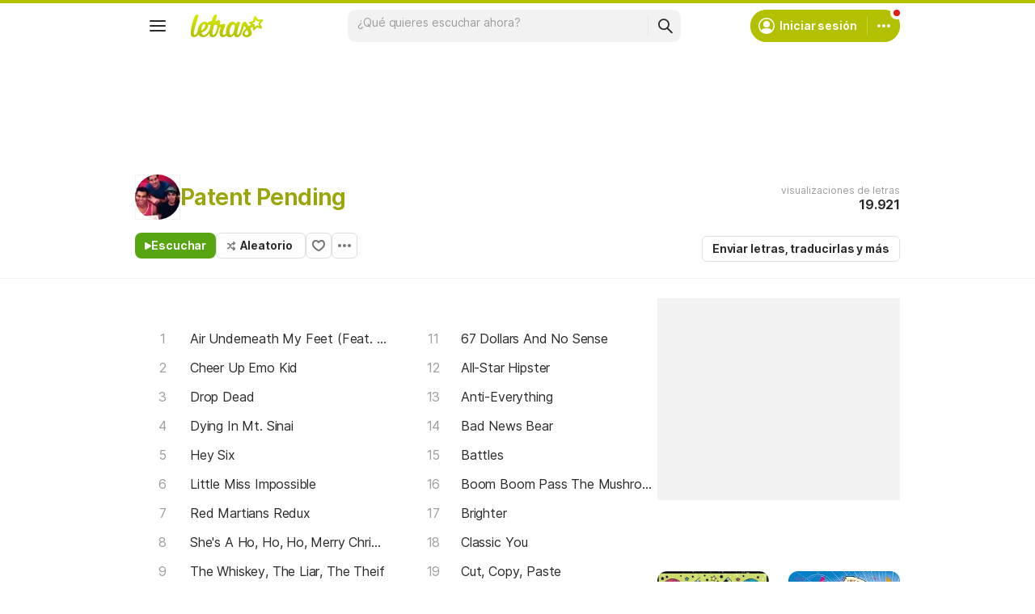

--- FILE ---
content_type: text/html; charset=utf-8
request_url: https://www.letras.com/patent-pending/
body_size: 24443
content:
<!doctype HTML><html data-locale="es-es" data-platform="desktop" data-theme="light" dir="ltr" lang="es"><head prefix="og: http://ogp.me/ns# fb: http://ogp.me/ns/fb#"><meta charset="UTF-8"><meta name="format-detection" content="telephone=no"><meta name="theme-color" content="#c2c800"><meta name="include_mode" content="async"><meta name="viewport" content="width=device-width, initial-scale=1.0"><link rel="manifest" href="/manifest.json"><title>Patent Pending - LETRAS.COM (72 canciones)</title><meta content="¡Mira las letras de Patent Pending y escucha &#34;Air Underneath My Feet (Feat. Pat Brown)&#34;,  &#34;Cheer Up Emo Kid&#34;,  &#34;Drop Dead&#34;,  &#34;Dying In Mt. Sinai&#34; y muchas otras canciones!" name="description"><meta content="letras de canciones, Patent Pending letras, canciones, letra de canción, letra, letras de canciones, subtítulos, videos" name="keywords"><link rel="canonical" href="https://www.letras.com/patent-pending/"><link rel="alternate" hreflang="es" href="https://www.letras.com/patent-pending/"> <link rel="alternate" hreflang="pt" href="https://www.letras.mus.br/patent-pending/"><meta property="og:title" content="Patent Pending"><meta property="og:description" content="¡Mira las letras de Patent Pending y escucha &#34;Air Underneath My Feet (Feat. Pat Brown)&#34;,  &#34;Cheer Up Emo Kid&#34;,  &#34;Drop Dead&#34;,  &#34;Dying In Mt. Sinai&#34; y muchas otras canciones!"><meta property="og:site_name" content="Letras.com"><meta property="og:url" content="https://www.letras.com/patent-pending/"><meta property="og:image" content="https://akamai.sscdn.co/uploadfile/letras/fotos/d/4/4/9/d449af1b62aeef7d9747333f3d373416.jpg"><meta property="og:type" content="website"><script type="application/ld+json">{"@context":"http://schema.org/","@type":"WebSite","name":"Letras.com","url":"https://www.letras.com/"}</script><script type="application/ld+json">{"@context":"http://schema.org/","@id":"https://www.letras.com/patent-pending/","@type":"MusicGroup","description":"Canciones de Patent Pending , artista del estilo Emocore","genre":"Emocore","image":"https://akamai.sscdn.co/uploadfile/letras/fotos/d/4/4/9/d449af1b62aeef7d9747333f3d373416.jpg","name":"Patent Pending","potentialAction":{"@type":"ListenAction","expectsAcceptanceOf":{"@type":"Offer","eligibleRegion":[{"@type":"Country","name":"BR"},{"@type":"Country","name":"US"},{"@type":"Country","name":"AR"},{"@type":"Country","name":"CL"},{"@type":"Country","name":"VE"},{"@type":"Country","name":"EC"},{"@type":"Country","name":"MX"},{"@type":"Country","name":"ES"},{"@type":"Country","name":"UY"}]},"target":[{"@type":"EntryPoint","actionPlatform":["http://schema.org/DesktopWebPlatform","http://schema.org/MobileWebPlatform"],"inLanguage":["pt","en","es"],"urlTemplate":"https://www.letras.com/patent-pending/ouvir.html"}]},"track":[{"@context":"http://schema.org/","@id":"https://www.letras.com/patent-pending/1763050/","@type":"MusicRecording","byArtist":{"@context":"http://schema.org/","@id":"https://www.letras.com/patent-pending/","@type":"MusicGroup","description":"Canciones de Patent Pending , artista del estilo Emocore","genre":"Emocore","image":"https://akamai.sscdn.co/uploadfile/letras/fotos/d/4/4/9/d449af1b62aeef7d9747333f3d373416.jpg","name":"Patent Pending","potentialAction":{"@type":"ListenAction","expectsAcceptanceOf":{"@type":"Offer","eligibleRegion":[{"@type":"Country","name":"BR"},{"@type":"Country","name":"US"},{"@type":"Country","name":"AR"},{"@type":"Country","name":"CL"},{"@type":"Country","name":"VE"},{"@type":"Country","name":"EC"},{"@type":"Country","name":"MX"},{"@type":"Country","name":"ES"},{"@type":"Country","name":"UY"}]},"target":[{"@type":"EntryPoint","actionPlatform":["http://schema.org/DesktopWebPlatform","http://schema.org/MobileWebPlatform"],"inLanguage":["pt","en","es"],"urlTemplate":"https://www.letras.com/patent-pending/ouvir.html"}]},"url":"https://www.letras.com/patent-pending/"},"description":"Air Underneath My Feet (Feat. Pat Brown) es una canción de Patent Pending, artista del estilo Emocore","duration":"PT1M30S","genre":"Emocore","image":"https://akamai.sscdn.co/uploadfile/letras/fotos/d/4/4/9/d449af1b62aeef7d9747333f3d373416.jpg","name":"Air Underneath My Feet (Feat. Pat Brown)","url":"https://www.letras.com/patent-pending/1763050/"},{"@context":"http://schema.org/","@id":"https://www.letras.com/patent-pending/441298/","@type":"MusicRecording","byArtist":{"@context":"http://schema.org/","@id":"https://www.letras.com/patent-pending/","@type":"MusicGroup","description":"Canciones de Patent Pending , artista del estilo Emocore","genre":"Emocore","image":"https://akamai.sscdn.co/uploadfile/letras/fotos/d/4/4/9/d449af1b62aeef7d9747333f3d373416.jpg","name":"Patent Pending","potentialAction":{"@type":"ListenAction","expectsAcceptanceOf":{"@type":"Offer","eligibleRegion":[{"@type":"Country","name":"BR"},{"@type":"Country","name":"US"},{"@type":"Country","name":"AR"},{"@type":"Country","name":"CL"},{"@type":"Country","name":"VE"},{"@type":"Country","name":"EC"},{"@type":"Country","name":"MX"},{"@type":"Country","name":"ES"},{"@type":"Country","name":"UY"}]},"target":[{"@type":"EntryPoint","actionPlatform":["http://schema.org/DesktopWebPlatform","http://schema.org/MobileWebPlatform"],"inLanguage":["pt","en","es"],"urlTemplate":"https://www.letras.com/patent-pending/ouvir.html"}]},"url":"https://www.letras.com/patent-pending/"},"description":"Cheer Up Emo Kid es una canción de Patent Pending, artista del estilo Emocore","duration":"PT2M51S","genre":"Emocore","image":"https://akamai.sscdn.co/uploadfile/letras/fotos/d/4/4/9/d449af1b62aeef7d9747333f3d373416.jpg","inAlbum":{"@context":"http://schema.org/","@id":"https://www.letras.com/patent-pending/discografia/save-each-other-the-whales-are-doing-fine-2006/","@type":"MusicAlbum","byArtist":{"@id":"https://www.letras.com/patent-pending/","@type":"MusicGroup","name":"Patent Pending"},"datePublished":2006,"description":"Save Each Other The Whales Are Doing Fine es un álbum de Patent Pending, artista del estilo Emocore","genre":"Emocore","image":"https://akamai.sscdn.co/uploadfile/letras/albuns/b/c/3/9/449241437152849.jpg","name":"Save Each Other The Whales Are Doing Fine","numtracks":15,"publisher":"Big Blue Meanie Studios","url":"https://www.letras.com/patent-pending/discografia/save-each-other-the-whales-are-doing-fine-2006/"},"name":"Cheer Up Emo Kid","url":"https://www.letras.com/patent-pending/441298/"},{"@context":"http://schema.org/","@id":"https://www.letras.com/patent-pending/1763052/","@type":"MusicRecording","byArtist":{"@context":"http://schema.org/","@id":"https://www.letras.com/patent-pending/","@type":"MusicGroup","description":"Canciones de Patent Pending , artista del estilo Emocore","genre":"Emocore","image":"https://akamai.sscdn.co/uploadfile/letras/fotos/d/4/4/9/d449af1b62aeef7d9747333f3d373416.jpg","name":"Patent Pending","potentialAction":{"@type":"ListenAction","expectsAcceptanceOf":{"@type":"Offer","eligibleRegion":[{"@type":"Country","name":"BR"},{"@type":"Country","name":"US"},{"@type":"Country","name":"AR"},{"@type":"Country","name":"CL"},{"@type":"Country","name":"VE"},{"@type":"Country","name":"EC"},{"@type":"Country","name":"MX"},{"@type":"Country","name":"ES"},{"@type":"Country","name":"UY"}]},"target":[{"@type":"EntryPoint","actionPlatform":["http://schema.org/DesktopWebPlatform","http://schema.org/MobileWebPlatform"],"inLanguage":["pt","en","es"],"urlTemplate":"https://www.letras.com/patent-pending/ouvir.html"}]},"url":"https://www.letras.com/patent-pending/"},"description":"Drop Dead es una canción de Patent Pending, artista del estilo Emocore","duration":"PT2M41S","genre":"Emocore","image":"https://akamai.sscdn.co/uploadfile/letras/fotos/d/4/4/9/d449af1b62aeef7d9747333f3d373416.jpg","name":"Drop Dead","url":"https://www.letras.com/patent-pending/1763052/"},{"@context":"http://schema.org/","@id":"https://www.letras.com/patent-pending/484559/","@type":"MusicRecording","byArtist":{"@context":"http://schema.org/","@id":"https://www.letras.com/patent-pending/","@type":"MusicGroup","description":"Canciones de Patent Pending , artista del estilo Emocore","genre":"Emocore","image":"https://akamai.sscdn.co/uploadfile/letras/fotos/d/4/4/9/d449af1b62aeef7d9747333f3d373416.jpg","name":"Patent Pending","potentialAction":{"@type":"ListenAction","expectsAcceptanceOf":{"@type":"Offer","eligibleRegion":[{"@type":"Country","name":"BR"},{"@type":"Country","name":"US"},{"@type":"Country","name":"AR"},{"@type":"Country","name":"CL"},{"@type":"Country","name":"VE"},{"@type":"Country","name":"EC"},{"@type":"Country","name":"MX"},{"@type":"Country","name":"ES"},{"@type":"Country","name":"UY"}]},"target":[{"@type":"EntryPoint","actionPlatform":["http://schema.org/DesktopWebPlatform","http://schema.org/MobileWebPlatform"],"inLanguage":["pt","en","es"],"urlTemplate":"https://www.letras.com/patent-pending/ouvir.html"}]},"url":"https://www.letras.com/patent-pending/"},"description":"Dying In Mt. Sinai es una canción de Patent Pending, artista del estilo Emocore","duration":"PT1M31S","genre":"Emocore","image":"https://akamai.sscdn.co/uploadfile/letras/fotos/d/4/4/9/d449af1b62aeef7d9747333f3d373416.jpg","name":"Dying In Mt. Sinai","url":"https://www.letras.com/patent-pending/484559/"},{"@context":"http://schema.org/","@id":"https://www.letras.com/patent-pending/1763054/","@type":"MusicRecording","byArtist":{"@context":"http://schema.org/","@id":"https://www.letras.com/patent-pending/","@type":"MusicGroup","description":"Canciones de Patent Pending , artista del estilo Emocore","genre":"Emocore","image":"https://akamai.sscdn.co/uploadfile/letras/fotos/d/4/4/9/d449af1b62aeef7d9747333f3d373416.jpg","name":"Patent Pending","potentialAction":{"@type":"ListenAction","expectsAcceptanceOf":{"@type":"Offer","eligibleRegion":[{"@type":"Country","name":"BR"},{"@type":"Country","name":"US"},{"@type":"Country","name":"AR"},{"@type":"Country","name":"CL"},{"@type":"Country","name":"VE"},{"@type":"Country","name":"EC"},{"@type":"Country","name":"MX"},{"@type":"Country","name":"ES"},{"@type":"Country","name":"UY"}]},"target":[{"@type":"EntryPoint","actionPlatform":["http://schema.org/DesktopWebPlatform","http://schema.org/MobileWebPlatform"],"inLanguage":["pt","en","es"],"urlTemplate":"https://www.letras.com/patent-pending/ouvir.html"}]},"url":"https://www.letras.com/patent-pending/"},"description":"Hey Six es una canción de Patent Pending, artista del estilo Emocore","duration":"PT3M57S","genre":"Emocore","image":"https://akamai.sscdn.co/uploadfile/letras/fotos/d/4/4/9/d449af1b62aeef7d9747333f3d373416.jpg","name":"Hey Six","url":"https://www.letras.com/patent-pending/1763054/"},{"@context":"http://schema.org/","@id":"https://www.letras.com/patent-pending/little-miss-impossible/","@type":"MusicRecording","byArtist":{"@context":"http://schema.org/","@id":"https://www.letras.com/patent-pending/","@type":"MusicGroup","description":"Canciones de Patent Pending , artista del estilo Emocore","genre":"Emocore","image":"https://akamai.sscdn.co/uploadfile/letras/fotos/d/4/4/9/d449af1b62aeef7d9747333f3d373416.jpg","name":"Patent Pending","potentialAction":{"@type":"ListenAction","expectsAcceptanceOf":{"@type":"Offer","eligibleRegion":[{"@type":"Country","name":"BR"},{"@type":"Country","name":"US"},{"@type":"Country","name":"AR"},{"@type":"Country","name":"CL"},{"@type":"Country","name":"VE"},{"@type":"Country","name":"EC"},{"@type":"Country","name":"MX"},{"@type":"Country","name":"ES"},{"@type":"Country","name":"UY"}]},"target":[{"@type":"EntryPoint","actionPlatform":["http://schema.org/DesktopWebPlatform","http://schema.org/MobileWebPlatform"],"inLanguage":["pt","en","es"],"urlTemplate":"https://www.letras.com/patent-pending/ouvir.html"}]},"url":"https://www.letras.com/patent-pending/"},"description":"Little Miss Impossible es una canción de Patent Pending, artista del estilo Emocore","duration":"PT3M20S","genre":"Emocore","image":"https://akamai.sscdn.co/uploadfile/letras/fotos/d/4/4/9/d449af1b62aeef7d9747333f3d373416.jpg","inAlbum":{"@context":"http://schema.org/","@id":"https://www.letras.com/patent-pending/discografia/second-family-2011/","@type":"MusicAlbum","byArtist":{"@id":"https://www.letras.com/patent-pending/","@type":"MusicGroup","name":"Patent Pending"},"datePublished":2011,"description":"Second Family es un álbum de Patent Pending, artista del estilo Emocore","genre":"Emocore","image":"https://akamai.sscdn.co/uploadfile/letras/albuns/2/3/9/6/449231437152826.jpg","name":"Second Family","numtracks":13,"publisher":"Melmac Studios","url":"https://www.letras.com/patent-pending/discografia/second-family-2011/"},"name":"Little Miss Impossible","url":"https://www.letras.com/patent-pending/little-miss-impossible/"},{"@context":"http://schema.org/","@id":"https://www.letras.com/patent-pending/484568/","@type":"MusicRecording","byArtist":{"@context":"http://schema.org/","@id":"https://www.letras.com/patent-pending/","@type":"MusicGroup","description":"Canciones de Patent Pending , artista del estilo Emocore","genre":"Emocore","image":"https://akamai.sscdn.co/uploadfile/letras/fotos/d/4/4/9/d449af1b62aeef7d9747333f3d373416.jpg","name":"Patent Pending","potentialAction":{"@type":"ListenAction","expectsAcceptanceOf":{"@type":"Offer","eligibleRegion":[{"@type":"Country","name":"BR"},{"@type":"Country","name":"US"},{"@type":"Country","name":"AR"},{"@type":"Country","name":"CL"},{"@type":"Country","name":"VE"},{"@type":"Country","name":"EC"},{"@type":"Country","name":"MX"},{"@type":"Country","name":"ES"},{"@type":"Country","name":"UY"}]},"target":[{"@type":"EntryPoint","actionPlatform":["http://schema.org/DesktopWebPlatform","http://schema.org/MobileWebPlatform"],"inLanguage":["pt","en","es"],"urlTemplate":"https://www.letras.com/patent-pending/ouvir.html"}]},"url":"https://www.letras.com/patent-pending/"},"description":"Red Martians Redux es una canción de Patent Pending, artista del estilo Emocore","duration":"PT3M2S","genre":"Emocore","image":"https://akamai.sscdn.co/uploadfile/letras/fotos/d/4/4/9/d449af1b62aeef7d9747333f3d373416.jpg","name":"Red Martians Redux","url":"https://www.letras.com/patent-pending/484568/"},{"@context":"http://schema.org/","@id":"https://www.letras.com/patent-pending/1381153/","@type":"MusicRecording","byArtist":{"@context":"http://schema.org/","@id":"https://www.letras.com/patent-pending/","@type":"MusicGroup","description":"Canciones de Patent Pending , artista del estilo Emocore","genre":"Emocore","image":"https://akamai.sscdn.co/uploadfile/letras/fotos/d/4/4/9/d449af1b62aeef7d9747333f3d373416.jpg","name":"Patent Pending","potentialAction":{"@type":"ListenAction","expectsAcceptanceOf":{"@type":"Offer","eligibleRegion":[{"@type":"Country","name":"BR"},{"@type":"Country","name":"US"},{"@type":"Country","name":"AR"},{"@type":"Country","name":"CL"},{"@type":"Country","name":"VE"},{"@type":"Country","name":"EC"},{"@type":"Country","name":"MX"},{"@type":"Country","name":"ES"},{"@type":"Country","name":"UY"}]},"target":[{"@type":"EntryPoint","actionPlatform":["http://schema.org/DesktopWebPlatform","http://schema.org/MobileWebPlatform"],"inLanguage":["pt","en","es"],"urlTemplate":"https://www.letras.com/patent-pending/ouvir.html"}]},"url":"https://www.letras.com/patent-pending/"},"description":"She's A Ho, Ho, Ho, Merry Christmas es una canción de Patent Pending, artista del estilo Emocore","duration":"PT4M5S","genre":"Emocore","image":"https://akamai.sscdn.co/uploadfile/letras/fotos/d/4/4/9/d449af1b62aeef7d9747333f3d373416.jpg","name":"She's A Ho, Ho, Ho, Merry Christmas","url":"https://www.letras.com/patent-pending/1381153/"},{"@context":"http://schema.org/","@id":"https://www.letras.com/patent-pending/the-whiskey-the-liar-the-theif/","@type":"MusicRecording","byArtist":{"@context":"http://schema.org/","@id":"https://www.letras.com/patent-pending/","@type":"MusicGroup","description":"Canciones de Patent Pending , artista del estilo Emocore","genre":"Emocore","image":"https://akamai.sscdn.co/uploadfile/letras/fotos/d/4/4/9/d449af1b62aeef7d9747333f3d373416.jpg","name":"Patent Pending","potentialAction":{"@type":"ListenAction","expectsAcceptanceOf":{"@type":"Offer","eligibleRegion":[{"@type":"Country","name":"BR"},{"@type":"Country","name":"US"},{"@type":"Country","name":"AR"},{"@type":"Country","name":"CL"},{"@type":"Country","name":"VE"},{"@type":"Country","name":"EC"},{"@type":"Country","name":"MX"},{"@type":"Country","name":"ES"},{"@type":"Country","name":"UY"}]},"target":[{"@type":"EntryPoint","actionPlatform":["http://schema.org/DesktopWebPlatform","http://schema.org/MobileWebPlatform"],"inLanguage":["pt","en","es"],"urlTemplate":"https://www.letras.com/patent-pending/ouvir.html"}]},"url":"https://www.letras.com/patent-pending/"},"description":"The Whiskey, The Liar, The Theif es una canción de Patent Pending, artista del estilo Emocore","duration":"PT2M26S","genre":"Emocore","image":"https://akamai.sscdn.co/uploadfile/letras/fotos/d/4/4/9/d449af1b62aeef7d9747333f3d373416.jpg","name":"The Whiskey, The Liar, The Theif","url":"https://www.letras.com/patent-pending/the-whiskey-the-liar-the-theif/"},{"@context":"http://schema.org/","@id":"https://www.letras.com/patent-pending/maker/","@type":"MusicRecording","byArtist":{"@context":"http://schema.org/","@id":"https://www.letras.com/patent-pending/","@type":"MusicGroup","description":"Canciones de Patent Pending , artista del estilo Emocore","genre":"Emocore","image":"https://akamai.sscdn.co/uploadfile/letras/fotos/d/4/4/9/d449af1b62aeef7d9747333f3d373416.jpg","name":"Patent Pending","potentialAction":{"@type":"ListenAction","expectsAcceptanceOf":{"@type":"Offer","eligibleRegion":[{"@type":"Country","name":"BR"},{"@type":"Country","name":"US"},{"@type":"Country","name":"AR"},{"@type":"Country","name":"CL"},{"@type":"Country","name":"VE"},{"@type":"Country","name":"EC"},{"@type":"Country","name":"MX"},{"@type":"Country","name":"ES"},{"@type":"Country","name":"UY"}]},"target":[{"@type":"EntryPoint","actionPlatform":["http://schema.org/DesktopWebPlatform","http://schema.org/MobileWebPlatform"],"inLanguage":["pt","en","es"],"urlTemplate":"https://www.letras.com/patent-pending/ouvir.html"}]},"url":"https://www.letras.com/patent-pending/"},"description":"$ Maker es una canción de Patent Pending, artista del estilo Emocore","duration":"PT2M40S","genre":"Emocore","image":"https://akamai.sscdn.co/uploadfile/letras/fotos/d/4/4/9/d449af1b62aeef7d9747333f3d373416.jpg","name":"$ Maker","url":"https://www.letras.com/patent-pending/maker/"}],"url":"https://www.letras.com/patent-pending/"}</script><script type="application/ld+json">{"@context":"http://schema.org/","@type":"BreadcrumbList","itemListElement":[{"@context":"http://schema.org/","@id":"https://www.letras.com/","@type":"ListItem","item":{"@id":"https://www.letras.com/","name":"Inicio","url":"https://www.letras.com/"},"position":0},{"@context":"http://schema.org/","@id":"https://www.letras.com/estilos/emocore/","@type":"ListItem","item":{"@id":"https://www.letras.com/estilos/emocore/","name":"Emocore","url":"https://www.letras.com/estilos/emocore/"},"position":1},{"@context":"http://schema.org/","@id":"https://www.letras.com/patent-pending/","@type":"ListItem","item":{"@id":"https://www.letras.com/patent-pending/","additionalType":"MusicGroup","name":"Patent Pending","url":"https://www.letras.com/patent-pending/"},"position":2}],"itemListOrder":"Ascending","numberOfItems":3}</script><link rel="preconnect" href="https://akamai.sscdn.co" crossorigin><link rel="dns-prefetch" href="https://akamai.sscdn.co"><link rel="preconnect" href="https://www.googletagmanager.com"><link rel="dns-prefetch" href="https://www.googletagmanager.com"><link rel="dns-prefetch" href="https://solr.sscdn.co"><link rel="preconnect" href="https://aax.amazon-adsystem.com"><link rel="preconnect" href="https://gum.criteo.com"><link rel="dns-prefetch" href="https://fundingchoicesmessages.google.com"><link rel="dns-prefetch" href="https://tpc.googlesyndication.com"><link rel="dns-prefetch" href="https://c.amazon-adsystem.com"><link rel="dns-prefetch" href="https://securepubads.g.doubleclick.net"><link rel="dns-prefetch" href="https://pagead2.googlesyndication.com"><link rel="dns-prefetch" href="https://prg.smartadserver.com"><link rel="dns-prefetch" href="https://fastlane.rubiconproject.com"><link rel="dns-prefetch" href="https://htlb.casalemedia.com/"><link rel="dns-prefetch" href="https://s.seedtag.com/"><link rel="dns-prefetch" href="https://ads.viralize.tv"><link rel="icon" type="image/x-icon" href="//akamai.sscdn.co/letras/desktop/static/img/favicon.vb03794eb.ico"><link rel="apple-touch-icon" href="//cdn-academy.akamaized.net/sscdn/letras/mobile/static/img/apple-touch-icon.v838068f9.png"><link rel="apple-touch-icon" sizes="72x72" href="//cdn-academy.akamaized.net/sscdn/letras/mobile/static/img/apple-touch-icon.v838068f9.png"><link rel="apple-touch-icon" sizes="114x114" href="//cdn-academy.akamaized.net/sscdn/letras/mobile/static/img/apple-touch-icon.v838068f9.png"><link rel="preload" as="font" type="font/woff2" href="https://akamai.sscdn.co/letras/common/static/font/inter-regular-latin.woff2" crossorigin><link rel="preload" as="font" type="font/woff2" href="https://akamai.sscdn.co/letras/common/static/font/inter-semibold-latin.woff2" crossorigin><link rel="preload" as="font" type="font/woff2" href="https://akamai.sscdn.co/letras/common/static/font/lato-numbers.woff2" crossorigin><style> /* critical_artist_home_desktop.templ */ @charset "UTF-8";.cnt-list_shadow,.filter-form .suggest-drop::before,.filter-form-input,.modal,.songList-overflowOptions{box-shadow:var(--cosmos-shadow-heavy-1dp)}.button.-options::before,.button.-random::before,.buttonFavorite::before{background-color:var(--neutral500);content:""}.artist-discography-albums,.artist-songList-content{grid-template-columns:repeat(2,minmax(0,1fr));display:grid}.baseList.--appearance-neutral,.textStyle.--appearance-neutral{--appearance500:var(--neutral500);--appearance600Contrast:var(--neutral600)}.chip,.thumbnail{--appearance200:var(--neutral200Alfa)}.baseList.--appearance-neutral,.chip,.newButton.--cleanPrimary.--neutral,.textStyle.--appearance-neutral{--appearance600Contrast:var(--neutral600)}.newButton.--cleanPrimary.--neutral,.newButton.--cleanSecondary.--neutral{--appearance100:var(--neutral100Alfa);--appearance400:var(--neutral400)}.newButton .plainTooltip,.thumbnailButton .plainTooltip{translate:-50% -8px;z-index:1;left:50%;top:calc(100% + 4px)}.buttonLogo,.cnt-list>li>a,.cnt-list_ltr a,a{text-decoration:none}:root,[data-theme=dark]{--blackSolid400:rgba(0, 0, 0, 0.55);--blackSolid600:rgba(0, 0, 0, 0.88);--blackSolid700:#000;--whiteSolid100:rgba(255, 255, 255, 0.16);--whiteSolid200:rgba(255, 255, 255, 0.28);--whiteSolid600:rgba(255, 255, 255, 0.88);--whiteSolid700:#fff;--systemOverlay:rgba(0, 0, 0, 0.72);--letrasPrimary600:#b2c000;--green600:#58a512}.font,body,button,input{font-family:Inter,"Noto Sans",Arial,Roboto,sans-serif}.modal{visibility:hidden;opacity:0;position:absolute;background:var(--systemElevation);border:1px solid var(--neutral200Alfa);border-radius:12px;z-index:120}.an:not(#pub_47,#an-above-above):not(.--fixed,.isSticky),.button,.buttonFavorite,.cnt-list--alp,.cnt-list>li,.cnt-list_ltr,.g-pr,.head.--artist,.songList-header-overflow,.songList-table,.songList-table-content .songList-table-songOptions,.suggest,html body{position:relative}button,img{border:0}.cnt-list--num span{text-overflow:ellipsis;white-space:nowrap;display:inline-block;vertical-align:top;max-width:75%;overflow:hidden;padding:1px 0;margin:-1px 0}:root{--neutral50:#fff;--neutral100:#f2f2f2;--neutral100Alfa:rgba(0, 0, 0, 0.05);--neutral200:#e0e0e0;--neutral200Alfa:rgba(0, 0, 0, 0.12);--neutral300:#bdbdbd;--neutral300Alfa:rgba(0, 0, 0, 0.26);--neutral400:#9e9e9e;--neutral500:#757575;--neutral600:#2a2a2a;--neutral700:#000;--systemTooltip:#212121;--systemElevation:#fff;--systemBackground:#fff;--systemAdvertising:rgba(255, 255, 255, 0.95);--letrasPrimary500:#c0cf0a;--letrasPrimary600Contrast:#9aa60a;--letrasPrimary700:#8d9908;--letrasSecondary600Contrast:#ed4800;--red600Contrast:#e81a16;--green700:#40860e;--cosmos-shadow-soft-2dp:0 6px 60px -4px rgba(17, 17, 17, 0.1);--cosmos-shadow-soft-3dp:0px -16px 80px 20px rgba(0, 0, 0, 0.12);--cosmos-shadow-heavy-1dp:0 0 10px 0 rgba(17, 17, 17, 0.08),0 8px 20px -8px rgba(17, 17, 17, 0.06);--gridWidth:clamp(946px, calc(100vw - 380px), 1272px)}[data-theme=dark]{--neutral50:#000;--neutral100:#202020;--neutral100Alfa:rgba(255, 255, 255, 0.07);--neutral200:#303030;--neutral200Alfa:rgba(255, 255, 255, 0.137);--neutral300:#505050;--neutral300Alfa:rgba(255, 255, 255, 0.27);--neutral400:#737373;--neutral500:#9c9c9c;--neutral600:#e8e8e8;--neutral700:#fff;--systemTooltip:#313131;--systemElevation:#1f1f1f;--systemBackground:#0f0f0f;--systemAdvertising:rgba(15, 15, 15, 0.95);--letrasPrimary500:#9aa60a;--letrasPrimary600Contrast:#b2c000;--letrasPrimary700:#9aa60a;--letrasSecondary600Contrast:#e75d00;--red600Contrast:#ef5350;--green700:#4e8f13;--cosmos-shadow-soft-3dp:0px -16px 80px 20px rgba(0, 0, 0, 1);--cosmos-shadow-heavy-1dp:0px 8px 20px -8px rgba(0, 0, 0, 0.48),0px 0px 10px 0px rgba(0, 0, 0, 0.2);color-scheme:dark}.font{font-weight:400}.button,.font.--strong,b,strong{font-weight:650}.cnt-list>li,body,button,input{font-weight:400}.font.--size12{font-size:1.2rem}.artist .suggest-list,.font.--size14{font-size:1.4rem}.cnt-list>li,.font.--size16{font-size:1.6rem}.font.--size20{font-size:2rem}.font.--size24{font-size:2.4rem}.font.--base.--size12{letter-spacing:0;line-height:1.4rem}.font.--base.--size14{letter-spacing:-.0084rem;line-height:1.6rem}.cnt-list>li,.font.--base.--size16{letter-spacing:-.0176rem;line-height:2rem}.font.--base.--size20{letter-spacing:-.034rem;line-height:2.4rem}.font.--base.--size24{letter-spacing:-.0456rem;line-height:2.8rem}.button,.button.-bold,.font.--copy.--size14,body,button,input{letter-spacing:-.0084rem}.font.--copy.--size14{line-height:1.55}body,button,h1,h2,h3,hr,ol,p,ul{margin:0;padding:0}.u-block,aside,header,nav{display:block}html{font-size:62.5%;-webkit-text-size-adjust:none;-ms-text-size-adjust:none;word-wrap:break-word}body{padding-top:76px;color:var(--neutral600);background:var(--systemBackground)}.head.--artist h1,a{color:var(--letrasPrimary600Contrast)}a,button,input{outline:0}ol,ul{list-style:none}img{font-size:0}.button,body,button,input{font-size:1.4rem;line-height:1.6rem}iframe{overflow:hidden;border-width:0}h1,h2,h3{font-weight:inherit;font-size:inherit}.gridContainer{width:var(--gridWidth);margin:0 auto 48px}#body .u-marginBottom24,.gridContainer.--smallMargin,.gridContainer:last-child{margin-bottom:24px}.gridContainer.--flex{display:flex;gap:24px}.gridContainer.--noMarginBottom{margin-bottom:0}.gridContainer-main{width:65.8914728682%;flex:680}.gridContainer-sidebar{flex:328;position:relative;min-width:299.33px;max-width:min((var(--gridWidth) - 24px) * 328 / 1008,408px)}.gridContainer-sidebar #pub_23{min-width:100%;width:fit-content;margin-bottom:56px}.w-1-4{width:245px}.g-mb{margin-bottom:25px}.artistTopSongs{margin-bottom:50px}.filter,.head.--artist .head-titleContainer{margin-bottom:16px}.u-truncate3{display:-webkit-box;-webkit-box-orient:vertical;word-break:break-word;overflow:hidden;-webkit-line-clamp:3}.buttonFavorite::before{top:50%;left:50%;transform:translate(-50%,-50%);display:block;position:absolute;width:16px;height:14px}.button.-options,.buttonFavorite{height:32px;box-sizing:border-box}#pub_10{margin-bottom:20px;height:90px;display:block}.button{display:inline-block;border-radius:6px;border:1px solid;padding:0 12px}.button.-bold{line-height:30px;border-radius:6px;font-weight:700;border:1px solid;padding:0 12px;font-size:14px}.buttonFavorite{display:block;width:32px;font-size:0;border:1px solid var(--neutral300);border-radius:6px}.alphabet-widget,.button.--listen,.button.-options,.button.-random,.cnt-list_ltr,.cnt-list_ltr div,.filter-tabs,.head-buttons,.head-info-container,.head-info-exib{display:flex;display:flex}.button.-bold,.buttonFavorite{border-color:var(--neutral200);color:var(--neutral600);background:0 0}.button.--listen{color:var(--whiteSolid700);align-items:center;width:fit-content;background-color:var(--green600);border:0;border-radius:8px;justify-content:center;gap:8px;padding:8px 12px}.button.-random{align-items:center;width:fit-content;padding:0 15px 0 12px}.button.-random::before{display:block;margin-right:5px;width:12px;height:13px}.button.-options::before{display:block;transform:rotate(90deg);width:4px;height:16px}.button.-options{font-size:0;width:32px;align-items:center;justify-content:center;padding:0}.button.--listen:not(.--noIcon)::before{content:"";display:block;background-color:currentColor;width:8px;height:9px}.head.--artist .head-info-exib{height:60px;margin-bottom:16px}.head-buttons{gap:12px}.head-info{position:absolute;top:0;right:0;text-align:right}.head-info .button.-bold{margin:0}.head-info-container{align-items:center;justify-content:flex-end;gap:24px}.filter-form::before{position:absolute;content:"";top:10px;right:10px;background-color:var(--neutral400);width:16px;height:16px}.head-info-exib{color:var(--neutral400);flex-direction:column;justify-content:center;gap:4px;height:56px;position:relative}.cnt-list>li>a,.filter-form-input,.head-info-exib b,.songList-table-content span{color:var(--neutral600)}.filter-tabs{align-items:flex-start;gap:8px}.filter{position:relative}.filter .filter-form{position:absolute;top:-3px;right:6px}.filter-form{max-width:36px;background:0 0;overflow:hidden;border-radius:8px}.filter-form-input{padding:8px 32px 8px 16px;width:calc(100% - 48px);line-height:20px;position:relative;background:0 0;opacity:0;border:0;caret-color:var(--neutral700);z-index:1;border-radius:8px}.filter .suggest-drop{top:30px}.filter-form .suggest-drop{border:0;border-radius:0 0 8px 8px;box-shadow:none}.filter-form .suggest-drop::before{content:"";width:100%;height:calc(100% + 36px);left:0;top:-30px;position:absolute;border-radius:8px;pointer-events:none}.songList-overflowOptionsList.--share .songList-overflowOptionsList-option{background:var(--systemElevation)}.cnt-list>li,.cnt-list>li>a,.thumbnail.--size-small:not(.--shape-circle) .thumbnail-overlay,.thumbnail.--size-small:not(.--shape-circle) img,.thumbnail.--size-xSmall:not(.--shape-circle) .thumbnail-overlay,.thumbnail.--size-xSmall:not(.--shape-circle) img{border-radius:6px}.cnt-list>li>a{padding:8px;display:block}.artist-songList-content li>a,.artist-songList-content li>a::before,.cnt-list>li>a{font-size:1.6rem;letter-spacing:-.0176rem;line-height:2rem;font-weight:400}.cnt-list--num{counter-reset:cntlist}.cnt-list--num>li{counter-increment:cntlist}.cnt-list--num>li>a{padding-right:0}.cnt-list--num>li>a:before{content:counter(cntlist,decimal);display:inline-block;vertical-align:top;text-align:center;width:52px;color:var(--neutral400);padding-right:8px}.textStyle a{color:inherit}.alphabet-widget .cnt-list_ltr b,.cnt-list_ltr b{color:var(--neutral200)}.cnt-list-alp--letter,.cnt-list_ltr a{color:var(--letrasSecondary600Contrast)}.alphabet-widget{flex-direction:column}.alphabet-widget,.alphabet-widget-container{width:calc((min(100vw - 380px,1272px) - 24px) * 680 / 1008);height:61px;margin-bottom:-5px}.cnt-list-alp--letter{padding:10px 16px}.cnt-list_ltr{align-items:center;justify-content:space-between;padding:8px;background:var(--systemBackground)}.cnt-list_ltr div{align-items:center;justify-content:center;border-radius:50%}.cnt-list_ltr a,.cnt-list_ltr b{width:24px;height:24px;text-align:center;border-radius:50%;display:flex;justify-content:center;align-items:center}.cnt-list_ltr b,.thumbnailButton .thumbnail img{pointer-events:none}.cnt-list_shadow{display:block;position:absolute;width:100%;height:16px;bottom:20px;border-radius:40%}.divider.--scale100{background-color:var(--neutral100Alfa)}.anSpaceTop,.page-artist .gridContainer.anSpaceTop{margin-bottom:0}.an:not(#pub_47,#an-above-above){align-items:center;justify-content:center}.an:not(#pub_47,#an-above-above)::after,.an:not(#pub_47,#an-above-above)::before{content:"";width:calc(50% - 6px);height:100%;background-image:radial-gradient(var(--neutral100Alfa) 2px,transparent 2px),radial-gradient(var(--neutral100Alfa) 2px,transparent 2px);background-size:14px 14px;background-color:var(--systemAdvertising);backdrop-filter:blur(1px);position:absolute;top:0;z-index:-1}.an:not(#pub_47,#an-above-above)::before{left:0}.an:not(#pub_47,#an-above-above)::after{right:0}.an:not(.--outpage,.--skyscraper,#pub_17,#pub_13,.isSticky,.isFixedTop,.isFixedBottom,.--fixed){position:relative;transform:translateY(0)!important}.anSquare{width:336px;min-height:250px;background:var(--neutral100)}.an.--full{position:relative;min-height:90px;z-index:auto;box-sizing:content-box}.anSpaceTop{overflow:hidden;position:relative;min-height:140px}.anSpaceTop #pub_10{position:absolute;top:0;left:0;right:0}.share{margin-bottom:20px;display:flex;font-size:0}.an.--outpage{position:fixed;left:0;bottom:0}#pub_6,#pub_8{height:0}#pub_25_ad_refresh{max-height:150px;overflow:hidden}.artist{font-size:0}.share,.share-button{height:28px;position:relative}.share-button.--facebook::before,.share-button.--x::before{background-color:var(--whiteSolid700)}.share-button{width:28px;border-radius:50%;opacity:.5}.share-button::before{content:"";position:absolute;top:8px}.share-button.--facebook{background:#0068ff}.share-button.--facebook::before{top:10px;left:12px;transform:scale(1.5);width:4px;height:8px}.share-button.--x{background:#000}.share-button.--x::before{width:15px;height:14px;top:7px;left:7px;transform:scale(.78)}.songList-share-copyLink::before{content:"";display:block;position:absolute;top:50%;left:50%;transform:translate(-50%,-50%) scale(1.5);background-color:var(--whiteSolid700);width:10px;height:10px}.artistTopSongs.--lyric{margin-bottom:48px}.songList-overflowOptions{display:block;position:absolute;transform:scale(0);transform-origin:top right;background:var(--systemElevation);z-index:50;visibility:visible;opacity:1;border-radius:8px 0 8px 8px;overflow:hidden;right:16px;top:16px}.songList-overflowOptions.--header{transform-origin:top left;top:10px;left:10px;border-radius:0 8px 8px}.songList-overflowOptionsList{padding:12px}.songList-overflowOptionsList:not(:last-of-type){border-bottom:1px solid var(--neutral100Alfa)}.songList-overflowOptionsList-option{display:block;color:var(--neutral600);border-radius:6px;padding-left:16px;padding-right:16px}.songList-overflowOptionsList-option>div{text-align:left!important;width:calc(100% - 38px)}.songList-overflowOptionsList-option.--button{width:100%}.songList-overflowOptionsList-option.--button,.songList-overflowOptionsList-option.--link{background:var(--systemElevation);color:var(--neutral600);text-align:left;padding-top:12px;padding-bottom:12px}.mediaList-item.--artist .mediaList-item-primaryText,.songList-table-content div{text-align:center}.songList-share{display:flex;align-items:center;margin-top:16px}.songList-share .share{margin-bottom:0;gap:12px}.songList-share-copyLink{width:28px;height:28px;position:relative;border-radius:50%;background-color:var(--blackSolid600);margin-left:12px;font-size:0;opacity:.5}.mediaList-item.--album .mediaList-item-imageContainer,.mediaList-item.--artist .mediaList-item-imageContainer{aspect-ratio:1}.songList-table-content{width:100%;color:var(--neutral400);counter-reset:song;position:relative}.songList-table-content .songList-table-row{display:flex;align-items:center;position:relative}.songList-table-content .songList-table-row>div{width:48px;display:flex;align-items:center;justify-content:center}.songList-table-content .songList-table-row .songList-table-songName{height:20px;width:calc(100% - 80px);text-align:left;justify-content:flex-start;white-space:pre;padding:12px}.songList-table-content .songList-table-row.--song{border-radius:8px;counter-increment:song}.songList-table-content .songList-table-row.--song .songList-table-songName span{width:100%;color:var(--neutral600);overflow:hidden;text-overflow:ellipsis;white-space:nowrap}#body .u-none,.buttonSegmented.signInButton,.u-none,.userMenu-notifications:not(:has(.notification)){display:none}.sectionHeader,.thumbnail{display:flex;position:relative}.cnt-list .songList-table-songOptions{position:absolute;right:8px;top:50%;transform:translateY(-50%);width:24px;height:24px}.songList-table-row.--song .songList-table-songOptions::before{content:"";display:none;position:absolute;left:50%;top:50%;transform:translate(-50%,-50%) rotate(90deg);background-color:var(--neutral400);width:4px;height:16px}.suggest input{appearance:none;-webkit-appearance:none}.suggest-drop{left:0;right:0;top:100%;border-radius:6px;z-index:10}.searchBar-inputWrapper,.suggest-drop div{position:relative;flex:1}.suggest-list{padding:4px 4px 8px}.thumbnail.--shape-circle .thumbnail-overlay,.thumbnail.--shape-circle img{border-radius:50%}.suggest-all{border-top:1px solid var(--neutral100Alfa);padding:0;margin-top:4px}.thumbnail{--appearance100:var(--neutral100Alfa)}.artistTopSongs .songList-table-row.--song>a>span{max-width:calc(100% - 60px)}.mediaList-item-imageContainer img{background-color:var(--neutral100)}.sectionHeader{margin-bottom:16px;align-items:center;justify-content:space-between}.sectionHeader:is(a){color:var(--neutral600)}.sectionHeader:not(:has(.sectionHeader-link)){width:fit-content;color:var(--neutral600);padding:6px 0;font-size:2.4rem;letter-spacing:-.0456rem;line-height:2.8rem;font-weight:650;--iconColor:var(--neutral500)}.sectionHeader:not(:has(.sectionHeader-link)):is(a){position:relative}.sectionHeader:not(:has(.sectionHeader-link)):is(a)::after,.sectionHeader:not(:has(.sectionHeader-link)):is(a)::before{content:"";position:absolute}.sectionHeader:not(:has(.sectionHeader-link)):is(a)::before{width:32px;height:32px;border-radius:50%;top:4px;right:-38px}.sectionHeader:not(:has(.sectionHeader-link)):is(a)::after{top:15px;right:-26px;background-color:var(--iconColor);width:7px;height:10px}.artist-content.gridContainer{position:relative;margin-bottom:56px}.baseList-text,.title-content,.u-flex1{flex:1}.artist-songList-content li:nth-child(n+10):nth-last-child(-n+9),.artist-songList-content li:nth-child(n+11):nth-last-child(-n+10),.artist-songList-content li:nth-child(n+2):last-child,.artist-songList-content li:nth-child(n+3):nth-last-child(-n+2),.artist-songList-content li:nth-child(n+4):nth-last-child(-n+3),.artist-songList-content li:nth-child(n+5):nth-last-child(-n+4),.artist-songList-content li:nth-child(n+6):nth-last-child(-n+5),.artist-songList-content li:nth-child(n+7):nth-last-child(-n+6),.artist-songList-content li:nth-child(n+8):nth-last-child(-n+7),.artist-songList-content li:nth-child(n+9):nth-last-child(-n+8){grid-column-start:2;grid-column-end:3}.artist-songList-content{grid-auto-flow:column;column-gap:24px}.artist-songList-content li>a{padding-top:8px;padding-bottom:8px}.artist-songList-content li{grid-column-start:1;grid-column-end:2}.artist-discography,.artist-photos{margin-bottom:56px}.artist-discography-albums{gap:24px}.artist-photos-grid{display:grid;gap:2px;width:100%;aspect-ratio:328/318;border-radius:8px;overflow:hidden}.artist-photos-imageContainer{position:relative;width:100%;height:100%}.artist-photos-image{width:100%;height:100%;object-fit:cover}.u-overflowHidden{overflow:hidden}[data-platform=desktop] .contextualPlanModal-closeButton::after,[data-platform=desktop] .newButton-icon.--back::after{width:16px;height:16px}.baseList.--appearance-neutral{--appearanceDisabledLabelIcon:var(--neutral300Alfa);--appearance100:var(--neutral100Alfa)}.title{display:flex;gap:12px;align-items:center}.thumbnail-overlay-like.isOn i,.thumbnail-overlay-play i{background-color:var(--appearanceLabel)}.thumbnail img{border-radius:8px;overflow:hidden}.thumbnail:focus-within .thumbnail-overlay{background-color:var(--neutral300Alfa)}.thumbnail-overlay{position:absolute;top:0;left:0;width:100%;height:100%;display:flex;justify-content:center;align-items:center;background-color:transparent;border-radius:8px}.thumbnail-overlay-play{--appearance700:var(--green700);--appearanceLabel:var(--whiteSolid700);width:72px;height:72px;border-radius:50%;background-color:var(--appearance700);display:flex;justify-content:center;align-items:center}.thumbnail-overlay-play i{display:block;margin-left:6px;transform:scale(3.75)}.thumbnail-overlay-like{--appearance600:var(--whiteSolid600);--appearanceLabel:var(--blackSolid700);right:8px;backdrop-filter:blur(25px)}.badge.--redMode,.newButton.--fill.--letrasPrimary,.thumbnail-overlay-index{--appearanceLabel:var(--whiteSolid700)}.thumbnail-overlay-like i{background-color:var(--neutral700);display:block;transform:scale(.8)}.thumbnail-overlay-index{--appearance600:var(--letrasPrimary600);left:8px;border:solid 3px var(--systemBackground);color:var(--appearanceLabel)}.thumbnail-overlay-index,.thumbnail-overlay-like{position:absolute;bottom:8px;width:32px;height:32px;border-radius:50%;display:flex;justify-content:center;background-color:var(--appearance600);align-items:center;box-sizing:border-box;box-shadow:2px 6px 20px 0 rgba(17,17,17,.15),0 8px 20px 0 rgba(17,17,17,.06),0 0 10px 0 rgba(17,17,17,.08)}.newButton,.thumbnailButton,.thumbnailButton .thumbnail,.title.--artist{position:relative}.thumbnail.--skin-image img{outline:1px solid var(--neutral100Alfa);outline-offset:-1px;width:100%;height:100%;background-color:var(--neutral100);object-fit:cover}.thumbnail.--skin-image.--shape-circle,.thumbnail.--skin-image.--shape-square{aspect-ratio:1/1}.thumbnail.--skin-image.--shape-circle.--size-proportional,.thumbnail.--skin-image.--shape-square.--size-proportional{width:100%}.thumbnail.--skin-image.--shape-circle.--size-xxLarge,.thumbnail.--skin-image.--shape-square.--size-xxLarge{width:80px}.thumbnail.--skin-image.--shape-circle.--size-xLarge,.thumbnail.--skin-image.--shape-square.--size-xLarge{width:64px}.thumbnail.--skin-image.--shape-circle.--size-large,.thumbnail.--skin-image.--shape-square.--size-large{width:56px}.thumbnail.--skin-image.--shape-circle.--size-medium,.thumbnail.--skin-image.--shape-square.--size-medium{width:48px}.thumbnail.--skin-image.--shape-circle.--size-small,.thumbnail.--skin-image.--shape-square.--size-small{width:40px}.thumbnail.--skin-image.--shape-circle.--size-xSmall,.thumbnail.--skin-image.--shape-square.--size-xSmall{width:32px}.thumbnail.--skin-image.--shape-rectangle{aspect-ratio:1.78/1}.thumbnail.--skin-image.--shape-rectangle.--size-proportional{width:100%}.thumbnail.--skin-image.--shape-rectangle.--size-large{width:180px}.thumbnail.--skin-image.--shape-rectangle.--size-medium{width:120px}.thumbnail.--skin-image.--shape-rectangle.--size-small{width:72px}.thumbnail.--skin-image.--shape-rectangle.--size-xSmall{width:57px}.thumbnail.--skin-outline,.thumbnail.--skin-tonal{justify-content:center;align-items:center}.badge,.textStyle-primary{display:flex;align-items:center}.thumbnail.--skin-outline.--shape-circle.--size-proportional,.thumbnail.--skin-outline.--shape-square.--size-proportional,.thumbnail.--skin-tonal.--shape-circle.--size-proportional,.thumbnail.--skin-tonal.--shape-square.--size-proportional{width:100%;height:100%}.thumbnail.--skin-outline.--shape-circle.--size-xxLarge,.thumbnail.--skin-outline.--shape-square.--size-xxLarge,.thumbnail.--skin-tonal.--shape-circle.--size-xxLarge,.thumbnail.--skin-tonal.--shape-square.--size-xxLarge{width:80px;height:80px}.thumbnail.--skin-outline.--shape-circle.--size-xLarge,.thumbnail.--skin-outline.--shape-square.--size-xLarge,.thumbnail.--skin-tonal.--shape-circle.--size-xLarge,.thumbnail.--skin-tonal.--shape-square.--size-xLarge{width:64px;height:64px}.thumbnail.--skin-outline.--shape-circle.--size-large,.thumbnail.--skin-outline.--shape-square.--size-large,.thumbnail.--skin-tonal.--shape-circle.--size-large,.thumbnail.--skin-tonal.--shape-square.--size-large{width:56px;height:56px}.thumbnail.--skin-outline.--shape-circle.--size-medium,.thumbnail.--skin-outline.--shape-square.--size-medium,.thumbnail.--skin-tonal.--shape-circle.--size-medium,.thumbnail.--skin-tonal.--shape-square.--size-medium{width:48px;height:48px}.thumbnail.--skin-outline.--shape-circle.--size-small,.thumbnail.--skin-outline.--shape-square.--size-small,.thumbnail.--skin-tonal.--shape-circle.--size-small,.thumbnail.--skin-tonal.--shape-square.--size-small{width:40px;height:40px}.thumbnail.--skin-outline.--shape-circle.--size-xSmall,.thumbnail.--skin-outline.--shape-square.--size-xSmall,.thumbnail.--skin-tonal.--shape-circle.--size-xSmall,.thumbnail.--skin-tonal.--shape-square.--size-xSmall{width:32px;height:32px}.thumbnail.--skin-outline img,.thumbnail.--skin-tonal img{width:32px}.thumbnail.--skin-outline.--size-medium img,.thumbnail.--skin-tonal.--size-medium img{width:28px;height:28px;object-fit:contain}.thumbnail.--skin-outline.--size-small img,.thumbnail.--skin-tonal.--size-small img{width:24px;height:24px;object-fit:contain}.thumbnail.--skin-outline.--size-xSmall img,.thumbnail.--skin-tonal.--size-xSmall img{width:20px;height:20px;object-fit:contain}.thumbnail.--skin-outline.--shape-rectangle,.thumbnail.--skin-tonal.--shape-rectangle{aspect-ratio:1.78/1;object-fit:contain}.thumbnail.--skin-outline.--shape-rectangle.--size-proportional,.thumbnail.--skin-tonal.--shape-rectangle.--size-proportional{width:100%}.thumbnail.--skin-outline.--shape-rectangle.--size-large,.thumbnail.--skin-tonal.--shape-rectangle.--size-large{width:180px}.thumbnail.--skin-outline.--shape-rectangle.--size-medium,.thumbnail.--skin-tonal.--shape-rectangle.--size-medium{width:120px}.thumbnail.--skin-outline.--shape-rectangle.--size-small,.thumbnail.--skin-tonal.--shape-rectangle.--size-small{width:72px}.thumbnail.--skin-outline.--shape-rectangle.--size-xSmall,.thumbnail.--skin-tonal.--shape-rectangle.--size-xSmall{width:57px}.newButton.--medium .newButton-icon,[data-platform=desktop] .newButton-icon.--close3::after{width:24px;height:24px}.thumbnail.--skin-tonal{background:var(--appearance100)}.thumbnail.--skin-outline img{border:1px solid var(--appearance200)}.title.--artist a::before{width:56px;height:56px;left:0;border-radius:50%;top:0;display:block;content:"";position:absolute}.title.--artist a{color:var(--letrasPrimary600Contrast)}.mediaList-item-primaryText{color:var(--neutral600)}.textStyle-primary{color:var(--appearance600Contrast);justify-content:flex-start;gap:16px}.textStyle{display:flex;flex-direction:column;align-items:flex-start;justify-content:flex-start;gap:2px}.textStyle.--type-title.--weight-both.--size-large .textStyle-primary{font-size:2.8rem;letter-spacing:-.0588rem;line-height:3.2rem;font-weight:650}.textStyle.--type-label.--weight-regular.--size-medium .textStyle-primary{font-size:1.6rem;letter-spacing:-.0176rem;line-height:2rem;font-weight:400}.textStyle.--device-mobile.--type-label.--weight-both.--size-medium .textStyle-primary,.textStyle.--type-label.--weight-both.--size-medium .textStyle-primary{font-size:1.6rem;letter-spacing:-.0176rem;line-height:2rem;font-weight:650}.mediaList-item{display:flex;flex-direction:column;flex:1;gap:8px;padding:8px;margin:-8px;border-radius:16px}.mediaList-item:active{text-decoration:none;background:var(--neutral100Alfa);opacity:.6}.mediaList-item-imageContainer{position:relative;display:block;border-radius:8px;overflow:hidden;aspect-ratio:16/9}.mediaList-item-tertiaryText{display:block;margin-bottom:2px;color:var(--neutral500)}.mediaList-item-secondaryText{display:block;margin-top:2px;color:var(--neutral500)}.badge,.chip.isOn .chip-label{color:var(--appearanceLabel)}.badge{background-color:var(--appearance600Contrast);border-radius:16px;justify-content:center}.chip,.newButton{align-items:center;display:flex;box-sizing:border-box}.badge.--redMode{--appearance600Contrast:var(--red600Contrast)}.badge.--whiteSolid{--appearance600Contrast:var(--whiteSolid700);--appearanceLabel:var(--blackSolid700)}.badge:not(.--xSmall){font-size:1.2rem;letter-spacing:0;line-height:1.4rem;font-weight:650}.badge.--small{min-width:8px;min-height:14px;padding:1px 4px}.badge.--xSmall{width:8px;height:8px;font-size:0;border:solid 4px var(--systemBackground)}.chip{--appearance600:var(--neutral600);--appearance700:var(--neutral700);--appearanceLabel:var(--neutral50);--appearance100:var(--neutral100Alfa);--appearance300:var(--neutral300Alfa);width:fit-content;justify-content:center;min-height:32px;padding:4px 8px;border-radius:20px}.chip-label,.newButton-label{padding:0 4px}.chip::after,.chip::before{background-color:var(--appearance600)}.chip.--outline{border:solid 1px var(--appearance200);background-color:transparent}.chip-label{color:var(--appearance600Contrast)}.hamburgerMenu-menuItem[data-item=contrib] p,.plainTooltip{color:var(--whiteSolid700)}.chip.isOn{background:var(--appearance600)}.chip.isOn::after,.chip.isOn::before{background-color:var(--appearanceLabel)}.newButton{justify-content:center}.divider{width:100%;height:1px;border:none;border-radius:1px}.newButton .plainTooltip{width:max-content;position:absolute;opacity:0}.newButton-icon{display:flex;align-items:center;justify-content:center;font-size:0}.newButton-icon::after{content:""}.newButton.--medium{min-height:40px;gap:4px;padding:8px;border-radius:10px}.newButton.--fill{color:var(--buttonColor,var(--appearanceLabel));background:var(--buttonBackground,var(--appearance600))}.newButton.--cleanPrimary{color:var(--appearance600Contrast);background:0 0}.newButton.--fill.--letrasPrimary{--appearance600:var(--letrasPrimary600);--appearance700:var(--letrasPrimary700)}.newButton.--fill .newButton-icon.--monochrome::after{background:var(--iconColor,var(--appearanceLabel))}.thumbnailButton.--disabled,.thumbnailButton.--loading,.thumbnailButton:not(.--loading,.--disabled):active{opacity:.6}.hamburgerMenu-menuItem[data-item=contrib]{background:var(--letrasPrimary600)}.newButton.--cleanPrimary .newButton-icon.--monochrome::after{background:var(--appearance600Contrast)}.newButton.--cleanSecondary{background:0 0;color:var(--appearance400)}.searchBar.--tonal,.thumbnailButton.isPlaying{background-color:var(--neutral100Alfa)}.newButton.--cleanSecondary .newButton-icon.--monochrome::after{background:var(--appearance400)}.newButton.--corner-circle{border-radius:50%}[data-platform=desktop] .newButton-icon.--search2::after{width:25px;height:24px}.newButton-icon.--overflow::after,[data-platform=desktop] .hamburgerMenu-menuItem-icon.--album::after,[data-platform=desktop] .hamburgerMenu-menuItem-icon.--artist::after,[data-platform=desktop] .hamburgerMenu-menuItem-icon.--book::after,[data-platform=desktop] .hamburgerMenu-menuItem-icon.--capello::after,[data-platform=desktop] .hamburgerMenu-menuItem-icon.--musicBadge::after,[data-platform=desktop] .hamburgerMenu-menuItem-icon.--playlist::after,[data-platform=desktop] .hamburgerMenu-menuItem-icon.--sendLyrics-fill::after,[data-platform=desktop] .hamburgerMenu-menuItem-icon.--songs::after,[data-platform=desktop] .hamburgerMenu-menuItem-icon.--songsCards::after,[data-platform=desktop] .hamburgerMenu-menuItem-icon.--speakLanguage::after,[data-platform=desktop] .hamburgerMenu-menuItem-icon.--videoSong::after,[data-platform=desktop] .newButton-icon.--hamburgerMenu::after,[data-platform=desktop] .newButton-icon.--personCircular::after{width:24px;height:24px}.plainTooltip{width:fit-content;background-color:var(--systemTooltip);border-radius:6px;border:solid 1px var(--neutral100Alfa);padding:4px 5px;pointer-events:none}.thumbnailButton{display:flex;align-items:center;justify-content:flex-start;gap:4px;background-color:transparent}.thumbnailButton-playingIcon{background-color:var(--neutral600);display:none;align-items:center;justify-content:center;gap:2.92px;width:20px;height:20px}.thumbnailButton.isPlaying{padding-left:8px;border-radius:500px}.thumbnailButton.isPlaying.--small .thumbnailButton-playingIcon{transform:scale(.833333333)}.thumbnailButton.isPlaying.--large{gap:8px;padding-left:12px}.thumbnailButton:not(.--loading,.--disabled):active.isPlaying{background-color:var(--neutral200Alfa)}.thumbnailButton:not(.--loading,.--disabled):active .thumbnail::before{content:"";background-color:var(--neutral300Alfa);border-radius:50%;position:absolute;inset:0}.thumbnailButton.--disabled img,.thumbnailButton.--loading img{opacity:.3}.thumbnailButton.--loading .thumbnail::before{content:"";width:24px;height:24px;position:absolute;top:calc(50% - 12px);left:calc(50% - 12px);animation:1s linear infinite rotate;border-radius:50%;background:radial-gradient(farthest-side,#bdbdbd 94%,rgba(196,196,196,0)) top/3.8px 3.8px no-repeat,conic-gradient(rgba(196,196,196,0) 30%,#bdbdbd);transform:scale(.8333333333)}.thumbnailButton .plainTooltip{position:absolute;opacity:0}.thumbnailButton.isPlaying .thumbnailButton-playingIcon{display:flex}.thumbnailButton-badge{position:absolute;top:-4px;right:-4px;pointer-events:none}.header{right:0;left:0;position:fixed;top:0;border-top:solid 4px var(--letrasPrimary600);z-index:90}.asideMenu-nav>ul{padding-bottom:16px}.footer-nav a{color:var(--neutral500)}.searchBar{flex:1;display:flex;box-sizing:border-box}.searchBar-input{position:absolute;inset:0;background:0 0;color:var(--neutral600);border:0;caret-color:var(--neutral600)}.searchBar-divider{width:1px;background:var(--neutral100Alfa);margin:8px 0;border-radius:1px}.asideMenu,.header,.header .gridContainer::before{background-color:var(--systemBackground)}.buttonLogo,.searchBar.--medium{height:40px;border-radius:10px}.searchBar.--medium .searchBar-input{padding:8px 12px}.buttonLogo{width:114px;position:relative;display:flex;justify-content:center;align-items:center}.buttonLogo h2{font-size:0;width:77px;height:24px;transform:scale(1.167)}.buttonLogo .plainTooltip{position:absolute;margin:auto;left:0;right:0;top:calc(100% + 4px);opacity:0;translate:0 -8px}.hamburgerMenu-menuItem[data-item=contrib] i::after{background:var(--whiteSolid700)}.header::before{content:"";width:100%;height:4px;background-color:var(--letrasPrimary600);position:absolute;top:-4px;left:0}.header .searchBar{position:relative;z-index:1}.header .suggest-drop{width:100%;max-height:0;min-height:0;background:var(--systemElevation);border:0;border-radius:12px;box-shadow:none;padding:44px 4px 4px;position:absolute;top:-4px;left:-4px;visibility:visible;opacity:0;z-index:auto}.header .suggest-drop div,.header .suggest-drop ul{opacity:0;pointer-events:none;padding:4px}.header .suggest-drop div.suggest-all{padding:4px 0 0}.header .gridContainer{display:flex;align-items:center;justify-content:space-between;padding:8px 0}.header .gridContainer::after,.header .gridContainer::before{content:"";position:absolute;inset:0;z-index:-1;opacity:0}.header .gridContainer::before{left:calc(var(--shadowMargin) * -1);right:calc(var(--shadowMargin) * -1)}.header .gridContainer::after{box-shadow:var(--cosmos-shadow-soft-3dp);z-index:-2}.header-searchContainer{flex:1;max-width:600px;position:relative}.header-controls{position:relative;display:flex}.header-controls.--navigation{padding-right:32px}.header-controls.--user{justify-content:flex-end;align-items:center;padding-left:40px}.header-controls.--user .--corner-circle,.header-controls.--user>div{order:2}.header-controls-badge{position:absolute;top:-4px;right:-4px;pointer-events:none;animation:.25s 6 alternate hint;z-index:1}.buttonSegmented{display:flex;align-items:center}.buttonSegmented-divider{display:block;width:1px;height:calc(100% - 16px);border-radius:1px}.userMenu:not(:has(.userMenu-notifications.isOpen)) .topBar-texts span:last-child,.userMenu:not(:has(.userMenu-notifications.isOpen)) .topBar>.newButton:first-child .newButton-icon{opacity:0}.buttonSegmented.--medium{border-radius:10px;height:40px}.baseList::before{top:0;height:100%;position:absolute;content:"";pointer-events:none;width:100%;border-radius:inherit;left:0}.buttonSegmented.--circular{border-radius:500px}.buttonSegmented.--circular button:first-child{border-top-left-radius:500px;border-bottom-left-radius:500px}.buttonSegmented.--circular button:last-child{border-top-right-radius:500px;border-bottom-right-radius:500px}.buttonSegmented.--fill{background:var(--appearance600)}.buttonSegmented.--fill .buttonSegmented-divider{background:var(--whiteSolid200)}.buttonSegmented.--fill.--letrasPrimary{--appearance600:var(--letrasPrimary600);--appearanceLabel:var(--whiteSolid700)}.baseList{display:flex;border-radius:16px;box-sizing:border-box;position:relative}.baseList.--size-large{--spacing:16px}.baseList.--noPadding{margin:0 calc(var(--spacing) * -1)}.baseList-content{flex:1;display:flex;align-items:center;justify-content:flex-start;gap:var(--spacing);padding:var(--spacing);color:initial;-webkit-tap-highlight-color:transparent}.baseList-slot{display:flex;gap:var(--spacing);position:relative}.hamburgerMenu-menuItem-icon{position:relative;width:24px;height:24px}.hamburgerMenu-menuItem-icon::after{top:50%;left:50%;transform:translate(-50%,-50%);content:"";position:absolute}.hamburgerMenu-menuItem-icon.--album::after,.hamburgerMenu-menuItem-icon.--artist::after,.hamburgerMenu-menuItem-icon.--book::after,.hamburgerMenu-menuItem-icon.--capello::after,.hamburgerMenu-menuItem-icon.--playlist::after,.hamburgerMenu-menuItem-icon.--sendLyrics-fill::after,.hamburgerMenu-menuItem-icon.--songs::after,.hamburgerMenu-menuItem-icon.--songsCards::after,.hamburgerMenu-menuItem-icon.--speakLanguage::after,.hamburgerMenu-menuItem-icon.--videoSong::after{background-color:var(--neutral600)}.hamburgerMenu-fixedItem{position:sticky;bottom:0;padding-bottom:20px;background:var(--systemBackground);margin-top:16px}.asideMenu,.asideMenu-overlay{position:fixed;left:0;height:100%;top:0}.asideMenu{width:400px;transform:translateX(-100%);overflow:hidden;z-index:110}.asideMenu:has(.topBar){border-top:solid 4px var(--letrasPrimary600)}.asideMenu:has(.topBar) .topBar{border-top:0}.asideMenu.--right{left:initial;right:0;transform:translateX(100%)}.asideMenu-overlay{width:100%;background-color:var(--systemOverlay);z-index:109;opacity:0;pointer-events:none}.asideMenu-nav{height:calc(100% - 60px);overflow:auto;padding:0 20px}.userMenu .topBar-texts span{position:absolute}.userMenu:not(:has(.userMenu-notifications.isOpen)) .topBar>.newButton:first-child{width:0;padding-left:0;padding-right:0;pointer-events:none}.userMenu-notifications{width:100%;height:100%;min-height:70px;background-color:var(--systemBackground);position:relative;bottom:0;left:0;list-style:none}.userMenu-notifications:not(.isOpen){transform:translateY(-72px)}.userMenu-notifications::before{content:"";width:100%;height:16px;background:linear-gradient(0deg,var(--systemBackground) 0,transparent 100%);position:absolute;left:0;top:-16px;pointer-events:none}.userMenu-notifications .userMenu-notifications-content{width:calc(100% - 40px);padding-left:20px;padding-right:20px}.userMenu-notifications-content{--seeNotificationsBackground:var(--letrasPrimary600);--seeNotificationsHover:linear-gradient(  		0deg,  		var(--whiteSolid100),  		var(--whiteSolid100)  	),linear-gradient(0deg, var(--letrasPrimary600), var(--letrasPrimary600));--seeNotificationsColor:var(--whiteSolid700);position:relative;display:flex;flex-direction:column;gap:16px}.userMenu-notifications-content:has(.userMenu-notifications-buttonContainer .badge.u-none){--seeNotificationsBackground:var(--systemElevation);--seeNotificationsHover:linear-gradient(  		0deg,  		var(--neutral100Alfa),  		var(--neutral100Alfa)  	),linear-gradient(0deg, var(--systemElevation), var(--systemElevation));--seeNotificationsColor:var(--neutral600)}.userMenu-notifications-content:has(.userMenu-notifications-buttonContainer .badge.u-none)::after,.userMenu-notifications-content:has(.userMenu-notifications-buttonContainer .badge.u-none)::before{border:1px solid var(--letrasPrimary600)}.userMenu-notifications-content:has(.userMenu-notifications-buttonContainer .badge.u-none)::before{opacity:.6}.userMenu-notifications-content:has(.userMenu-notifications-buttonContainer .badge.u-none)::after{opacity:.4}.userMenu-notifications-content::after,.userMenu-notifications-content::before{content:"";position:absolute;left:50%;display:block;height:32px;background-color:var(--systemBackground);background-image:linear-gradient(0deg,var(--layerBg) 0,var(--layerBg) 100%);transform:translate(-50%,0);border-radius:16px;pointer-events:none;box-shadow:var(--cosmos-shadow-heavy-1dp)}.userMenu-notifications-buttonContainer,.userMenu-notifications-buttonContainer .userMenu-notifications-button{background-color:var(--seeNotificationsBackground)}.userMenu-notifications-content::before{--layerBg:color-mix(in srgb, var(--seeNotificationsBackground), #0000 40%);top:4px;width:calc(100% - 48px - 24px);z-index:2}.userMenu-notifications-content::after{--layerBg:color-mix(in srgb, var(--seeNotificationsBackground), #0000 60%);top:12px;width:calc(100% - 48px - 48px);z-index:1}.userMenu-notifications-buttonContainer{width:calc(100% - 8px);border:1px solid var(--letrasPrimary600);box-shadow:var(--cosmos-shadow-soft-2dp);border-radius:16px;margin-bottom:40px;padding:2px;position:relative;z-index:2}.userMenu-notifications-buttonContainer span:first-child{color:var(--seeNotificationsColor)}.userMenu-notifications-button{width:100%;height:24px;padding:4px;border-radius:12px;display:flex;align-items:center;justify-content:center;gap:4px}.userMenu-notifications-button::before{content:"";width:100%;height:32px;border-radius:16px;position:absolute;top:0;left:0}.topBar{z-index:1;position:relative;display:flex;align-items:flex-start;padding:8px 12px;border-top:solid 4px var(--letrasPrimary600)}.topBar::after,.topBar::before{content:"";position:absolute;inset:0;z-index:-1}.topBar-texts{flex:1;padding:8px}.campaignStrip{display:none;position:fixed;top:0;left:0;right:0;height:25px;background-color:var(--letrasPrimary600);z-index:91}.campaignStrip::after{content:"";position:absolute;inset:0;background-color:var(--blackSolid700);animation:7s linear infinite scroll-animation}@media (min-width:474px){html[lang=pt-br] .signInButton{display:flex}html[lang=pt-br] .accountButton{display:none}}@media only screen and (min-device-width:768px) and (max-device-width:1024px){body{min-width:1020px;width:100vw}.an.--full{overflow:hidden}}@media (min-width:769px){.newButton.header-burgerMenuButton{padding:8px 16px}.header-controls{min-width:231px}.asideMenu-nav{scrollbar-gutter:stable;padding-right:16px}.asideMenu-nav::-webkit-scrollbar{width:4px}.asideMenu-nav::-webkit-scrollbar-track{background:0 0}.asideMenu-nav::-webkit-scrollbar-thumb{background:var(--neutral200);border-radius:2px}.userMenu-notifications::-webkit-scrollbar{width:4px}.userMenu-notifications::-webkit-scrollbar-track{background:0 0}.userMenu-notifications::-webkit-scrollbar-thumb{background:var(--neutral200);border-radius:2px}}@media (max-width:1536px){:root{--gridWidth:clamp(946px, calc(100vw - 334px), 1272px)}.alphabet-widget,.alphabet-widget-container{width:calc((max(100vw - 334px,946px) - 24px) * 680 / 1008)}}@media (max-width:1330px){.alphabet-widget .cnt-list_ltr a,.alphabet-widget .cnt-list_ltr b{width:22px;height:22px}}@media (max-width:1300px){.w-1-4{width:221.25px}.anSquare{width:300px;min-height:250px}#pub_10,.an.--full:not(.--fixed){left:-5px}}@media (max-width:768px){.font.--mobileSize14{font-size:1.4rem}.font.--mobileSize20{font-size:2rem}.font.--base.--mobileSize14{letter-spacing:-.0084rem;line-height:1.6rem}.font.--base.--mobileSize20{letter-spacing:-.034rem;line-height:2.4rem}.asideMenu,.thumbnail.--skin-image.--shape-circle.--tabletSize-proportional,.thumbnail.--skin-image.--shape-rectangle.--tabletSize-proportional,.thumbnail.--skin-image.--shape-square.--tabletSize-proportional{width:100%}.thumbnail.--skin-image.--shape-circle.--tabletSize-xxLarge,.thumbnail.--skin-image.--shape-square.--tabletSize-xxLarge{width:80px}.thumbnail.--skin-image.--shape-circle.--tabletSize-xLarge,.thumbnail.--skin-image.--shape-square.--tabletSize-xLarge{width:64px}.thumbnail.--skin-image.--shape-circle.--tabletSize-large,.thumbnail.--skin-image.--shape-square.--tabletSize-large{width:56px}.thumbnail.--skin-image.--shape-circle.--tabletSize-medium,.thumbnail.--skin-image.--shape-square.--tabletSize-medium{width:48px}.thumbnail.--skin-image.--shape-circle.--tabletSize-small,.thumbnail.--skin-image.--shape-square.--tabletSize-small{width:40px}.thumbnail.--skin-image.--shape-circle.--tabletSize-xSmall,.thumbnail.--skin-image.--shape-square.--tabletSize-xSmall{width:32px}.thumbnail.--skin-image.--shape-rectangle.--tabletSize-large{width:180px}.thumbnail.--skin-image.--shape-rectangle.--tabletSize-medium{width:120px}.thumbnail.--skin-image.--shape-rectangle.--tabletSize-small{width:72px}.thumbnail.--skin-image.--shape-rectangle.--tabletSize-xSmall{width:57px}.thumbnail.--skin-outline.--shape-circle.--tabletSize-proportional,.thumbnail.--skin-outline.--shape-square.--tabletSize-proportional,.thumbnail.--skin-tonal.--shape-circle.--tabletSize-proportional,.thumbnail.--skin-tonal.--shape-square.--tabletSize-proportional{width:100%;height:100%}.thumbnail.--skin-outline.--shape-circle.--tabletSize-xxLarge,.thumbnail.--skin-outline.--shape-square.--tabletSize-xxLarge,.thumbnail.--skin-tonal.--shape-circle.--tabletSize-xxLarge,.thumbnail.--skin-tonal.--shape-square.--tabletSize-xxLarge{width:80px;height:80px}.thumbnail.--skin-outline.--shape-circle.--tabletSize-xLarge,.thumbnail.--skin-outline.--shape-square.--tabletSize-xLarge,.thumbnail.--skin-tonal.--shape-circle.--tabletSize-xLarge,.thumbnail.--skin-tonal.--shape-square.--tabletSize-xLarge{width:64px;height:64px}.thumbnail.--skin-outline.--shape-circle.--tabletSize-large,.thumbnail.--skin-outline.--shape-square.--tabletSize-large,.thumbnail.--skin-tonal.--shape-circle.--tabletSize-large,.thumbnail.--skin-tonal.--shape-square.--tabletSize-large{width:56px;height:56px}.thumbnail.--skin-outline.--shape-circle.--tabletSize-medium,.thumbnail.--skin-outline.--shape-square.--tabletSize-medium,.thumbnail.--skin-tonal.--shape-circle.--tabletSize-medium,.thumbnail.--skin-tonal.--shape-square.--tabletSize-medium{width:48px;height:48px}.thumbnail.--skin-outline.--shape-circle.--tabletSize-small,.thumbnail.--skin-outline.--shape-square.--tabletSize-small,.thumbnail.--skin-tonal.--shape-circle.--tabletSize-small,.thumbnail.--skin-tonal.--shape-square.--tabletSize-small{width:40px;height:40px}.thumbnail.--skin-outline.--shape-circle.--tabletSize-xSmall,.thumbnail.--skin-outline.--shape-square.--tabletSize-xSmall,.thumbnail.--skin-tonal.--shape-circle.--tabletSize-xSmall,.thumbnail.--skin-tonal.--shape-square.--tabletSize-xSmall{width:32px;height:32px}.thumbnail-overlay-play{--appearance400:var(--blackSolid400);--appearanceLabel:var(--whiteSolid700);width:32px;height:32px;background-color:var(--appearance400);backdrop-filter:blur(2px)}.thumbnail-overlay-play i{transform:scale(1.3);margin-left:2px}.textStyle.--device-responsive.--type-title.--weight-both.--size-large .textStyle-primary{font-size:2.4rem;letter-spacing:-.0456rem;line-height:2.8rem;font-weight:650}.plainTooltip:not(.--showOnMobile){display:none}.buttonLogo{width:93px}.buttonLogo h2{scale:0.8571428571}body:has(.header){padding-top:0}.header .gridContainer{margin:0 20px 0 12px}.header-controls.--navigation{gap:8px;padding-right:0}.header-controls.--user{padding-left:0}.campaignStrip::after{animation-duration:10s}}</style><link rel="preload" href="//akamai.sscdn.co/letras/desktop/static/css/main.v8c87ba62.css" as="style" onload="this.onload=null;this.rel='stylesheet'"><noscript><link rel="stylesheet" href="//akamai.sscdn.co/letras/desktop/static/css/main.v8c87ba62.css"></noscript><meta property="fb:pages" content="214701744179"><meta property="fb:app_id" content="357922461263649"><meta name="apple-itunes-app" content="app-id=773347891"><meta name="google-play-app" content="app-id=com.studiosol.player.letras"><link rel="profile" href="http://a9.com/-/spec/opensearch/1.1/"><link rel="search" type="application/opensearchdescription+xml" href="/opensearchdescription.xml" title="Búsqueda de letras"><link rel="alternate" type="application/rss+xml" title="RSS Feed - Destacados - Letras.com" href="/destaques.rss"><link rel="alternate" type="application/atom+xml" title="Atom Feed - Destacados - Letras.com" href="/destaques.atom"><link rel="alternate" type="application/rss+xml" title="RSS Feed - Playlists - Letras.com" href="/playlists.rss"><link rel="alternate" type="application/atom+xml" title="Atom Feed - Playlists - Letras.com" href="/playlists.atom"><link rel="alternate" type="application/rss+xml" title="RSS Feed - Blog - Letras.com" href="/blog.rss"><script>
	document.documentElement.setAttribute("data-theme",document.cookie.match(new RegExp("theme=dark"))?"dark":document.cookie.match(new RegExp("theme=light"))?"light":window.matchMedia("(prefers-color-scheme: dark)").matches?"dark":"light");
	document.querySelector('meta[name="theme-color"]').setAttribute("content", document.documentElement.getAttribute("data-theme")==="dark"?"#0f0f0f":/(meaning|lyrics)/.test(window.origin)?"#fff":"#c2c800");
	document.documentElement.setAttribute("data-classic",  document.cookie.match(new RegExp("classic=1"))?"1":"0")
	</script><script id="head_scripts_vars">window._plq = window._plq || [];window._omq = window._omq || [];window.adsqueue = window.adsqueue || [];window.googletag = window.googletag || {};window.googletag.cmd = window.googletag.cmd || [];window._adunitSlots = window._adunitSlots || {};window._adunitLazySlots = window._adunitLazySlots || {};window._adunitDynamicSlots = window._adunitDynamicSlots || {};window._adunitRefreshSlots = window._adunitRefreshSlots || {};window.pbjs = window.pbjs || {};window.pbjs.que = window.pbjs.que || [];window.__pageArgs={"action":"all","dns":"patent-pending","genre":"emocore","isTop1000_ar":false,"isTop1000_co":false,"isTop1000_es":false,"isTop1000_mx":false,"isTop1000_pt":false,"isTop1000_sp":false,"page":"artist"};window.__pageArgs = window.__pageArgs || {};window.__Region="es";window.__Locale="es_ES";window.__LocaleLang="es";window.__IsMobile=false;window.__SiteVersion="desktop";window.__lsa=false;window.__SafeFrameActive=false;window.pbjs.bidderTimeout=1300;var prebidAdUnits = [{"code":"pub_10_ad","mediaTypes":{"banner":{"sizes":[[728,90],[970,90],[970,150],[1055,90]]}},"bids":[{"id":"appnexus-13893938","bidder":"appnexus","params":{"allow_smaller_sizes":true,"placement_id":"13893938"}},{"id":"rubicon-14458-101116-1046420","bidder":"rubicon","params":{"accountId":"14458","siteId":"101116","zoneId":"1046420"}},{"id":"smartadserver-69269","bidder":"smartadserver","params":{"domain":"https://prg.smartadserver.com","formatId":"69269","pageId":887594,"siteId":202484}},{"id":"ix-376640","bidder":"ix","labelAny":["AllowedIX"],"params":{"siteId":"376640"}},{"id":"eplanning","bidder":"eplanning","params":{"ci":"58f00"}},{"id":"seedtag-35643682","bidder":"seedtag","params":{"adUnitId":"35643682","placement":"inBanner","publisherId":"0219-0166-01"}},{"id":"pubmatic-165437-6246315","bidder":"pubmatic","params":{"adSlot":"6246315","publisherId":"165437"}},{"id":"showheroes-bs-AAF6TTGnaixInD2d","bidder":"showheroes-bs","params":{"unitId":"AAF6TTGnaixInD2d"}},{"id":"onetag-95137789e86310f","bidder":"onetag","params":{"pubId":"95137789e86310f"}}]},{"code":"pub_23_ad","mediaTypes":{"banner":{"sizes":[[300,250],[336,280]]}},"bids":[{"id":"appnexus-14344925","bidder":"appnexus","params":{"allow_smaller_sizes":true,"placement_id":"14344925"}},{"id":"rubicon-14458-101116-1073054","bidder":"rubicon","params":{"accountId":"14458","siteId":"101116","zoneId":"1073054"}},{"id":"smartadserver-70175","bidder":"smartadserver","params":{"domain":"https://prg.smartadserver.com","formatId":"70175","pageId":887594,"siteId":202484}},{"id":"ix-376644","bidder":"ix","labelAny":["AllowedIX"],"params":{"siteId":"376644"}},{"id":"eplanning","bidder":"eplanning","params":{"ci":"58f00"}},{"id":"pubmatic-165437-6246325","bidder":"pubmatic","params":{"adSlot":"6246325","publisherId":"165437"}},{"id":"showheroes-bs-AAF6WT84ohIixhDK","bidder":"showheroes-bs","params":{"unitId":"AAF6WT84ohIixhDK"}},{"id":"onetag-95137789e86310f","bidder":"onetag","params":{"pubId":"95137789e86310f"}}]},{"code":"pub_2_ad","mediaTypes":{"banner":{"sizes":[[320,100],[320,50],[300,50],[300,100],[300,250],[300,600],[336,280]]}},"bids":[{"id":"appnexus-13893896","bidder":"appnexus","params":{"allow_smaller_sizes":true,"placement_id":"13893896"}},{"id":"rubicon-14458-101116-1051464","bidder":"rubicon","params":{"accountId":"14458","siteId":"101116","zoneId":"1051464"}},{"id":"smartadserver-69263","bidder":"smartadserver","params":{"domain":"https://prg.smartadserver.com","formatId":"69263","pageId":887594,"siteId":202484}},{"id":"ix-376645","bidder":"ix","labelAny":["AllowedIX"],"params":{"siteId":"376645"}},{"id":"eplanning","bidder":"eplanning","params":{"ci":"58f00"}},{"id":"pubmatic-165437-6246327","bidder":"pubmatic","params":{"adSlot":"6246327","publisherId":"165437"}},{"id":"showheroes-bs-AAF6XOmaAvTm42Ga","bidder":"showheroes-bs","params":{"unitId":"AAF6XOmaAvTm42Ga"}},{"id":"onetag-95137789e86310f","bidder":"onetag","params":{"pubId":"95137789e86310f"}}]},{"code":"pub_24_ad","mediaTypes":{"banner":{"sizes":[[728,90],[970,90],[970,150],[970,250],[1055,90],[1055,250]]}},"bids":[{"id":"appnexus-14155112","bidder":"appnexus","params":{"allow_smaller_sizes":true,"placement_id":"14155112"}},{"id":"rubicon-14458-101116-1079488","bidder":"rubicon","params":{"accountId":"14458","siteId":"101116","zoneId":"1079488"}},{"id":"smartadserver-70348","bidder":"smartadserver","params":{"domain":"https://prg.smartadserver.com","formatId":"70348","pageId":887594,"siteId":202484}},{"id":"ix-376639","bidder":"ix","labelAny":["AllowedIX"],"params":{"siteId":"376639"}},{"id":"eplanning","bidder":"eplanning","params":{"ci":"58f00"}},{"id":"pubmatic-165437-6246313","bidder":"pubmatic","params":{"adSlot":"6246313","publisherId":"165437"}},{"id":"showheroes-bs-AAF6SbWsdYlceWWV","bidder":"showheroes-bs","params":{"unitId":"AAF6SbWsdYlceWWV"}},{"id":"onetag-95137789e86310f","bidder":"onetag","params":{"pubId":"95137789e86310f"}}]},{"code":"pub_9_ad","mediaTypes":{"banner":{"sizes":[[728,90],[970,90],[970,150],[970,250],[1055,90],[1055,250]]}},"bids":[{"id":"appnexus-13893937","bidder":"appnexus","params":{"allow_smaller_sizes":true,"placement_id":"13893937"}},{"id":"rubicon-14458-101116-1046438","bidder":"rubicon","params":{"accountId":"14458","siteId":"101116","zoneId":"1046438"}},{"id":"smartadserver-69268","bidder":"smartadserver","params":{"domain":"https://prg.smartadserver.com","formatId":"69268","pageId":887594,"siteId":202484}},{"id":"ix-376647","bidder":"ix","labelAny":["AllowedIX"],"params":{"siteId":"376647"}},{"id":"eplanning","bidder":"eplanning","params":{"ci":"58f00"}},{"id":"pubmatic-165437-6246331","bidder":"pubmatic","params":{"adSlot":"6246331","publisherId":"165437"}},{"id":"showheroes-bs-AAF6Z8pJJK7-_1gD","bidder":"showheroes-bs","params":{"unitId":"AAF6Z8pJJK7-_1gD"}},{"id":"onetag-95137789e86310f","bidder":"onetag","params":{"pubId":"95137789e86310f"}}]},{"code":"pub_25_ad","mediaTypes":{"banner":{"sizes":[[728,90],[970,150],[970,90],[1055,90]]}},"bids":[{"id":"appnexus-17605983","bidder":"appnexus","params":{"allow_smaller_sizes":true,"placement_id":"17605983"}},{"id":"rubicon-14458-101116-1482254","bidder":"rubicon","params":{"accountId":"14458","siteId":"101116","zoneId":"1482254"}},{"id":"smartadserver-86054","bidder":"smartadserver","params":{"domain":"https://prg.smartadserver.com","formatId":"86054","pageId":887594,"siteId":202484}},{"id":"ix-427070","bidder":"ix","labelAny":["AllowedIX"],"params":{"siteId":"427070"}},{"id":"eplanning","bidder":"eplanning","params":{"ci":"58f00"}},{"id":"seedtag-35643520","bidder":"seedtag","params":{"adUnitId":"35643520","placement":"inBanner","publisherId":"0219-0166-01"}},{"id":"pubmatic-165437-6246309","bidder":"pubmatic","params":{"adSlot":"6246309","publisherId":"165437"}},{"id":"showheroes-bs-AAF6RTnHW4TM5-7J","bidder":"showheroes-bs","params":{"unitId":"AAF6RTnHW4TM5-7J"}},{"id":"onetag-95137789e86310f","bidder":"onetag","params":{"pubId":"95137789e86310f"}}]}];var prebidAdUnitsRefresh = [{"code":"pub_10_ad_refresh","mediaTypes":{"banner":{"sizes":[[728,90],[970,90],[970,150],[1055,90]]}},"bids":[{"id":"appnexus-11446668","bidder":"appnexus","params":{"allow_smaller_sizes":true,"placement_id":"11446668"}},{"id":"rubicon-14458-101116-483894","bidder":"rubicon","params":{"accountId":"14458","siteId":"101116","zoneId":"483894"}},{"id":"smartadserver-62169","bidder":"smartadserver","params":{"domain":"https://prg.smartadserver.com","formatId":"62169","pageId":887594,"siteId":202484}},{"id":"ix-376625","bidder":"ix","labelAny":["AllowedIX"],"params":{"siteId":"376625"}},{"id":"eplanning","bidder":"eplanning","params":{"ci":"58f00"}},{"id":"seedtag-35643682","bidder":"seedtag","params":{"adUnitId":"35643682","placement":"inBanner","publisherId":"0219-0166-01"}},{"id":"pubmatic-165437-6246314","bidder":"pubmatic","params":{"adSlot":"6246314","publisherId":"165437"}},{"id":"showheroes-bs-AAF6T_043sKVHd08","bidder":"showheroes-bs","params":{"unitId":"AAF6T_043sKVHd08"}},{"id":"onetag-95137789e86310f","bidder":"onetag","params":{"pubId":"95137789e86310f"}}]},{"code":"pub_23_ad_refresh","mediaTypes":{"banner":{"sizes":[[300,250],[336,280]]}},"bids":[{"id":"appnexus-14344922","bidder":"appnexus","params":{"allow_smaller_sizes":true,"placement_id":"14344922"}},{"id":"rubicon-14458-101116-1073052","bidder":"rubicon","params":{"accountId":"14458","siteId":"101116","zoneId":"1073052"}},{"id":"smartadserver-70174","bidder":"smartadserver","params":{"domain":"https://prg.smartadserver.com","formatId":"70174","pageId":887594,"siteId":202484}},{"id":"ix-376629","bidder":"ix","labelAny":["AllowedIX"],"params":{"siteId":"376629"}},{"id":"eplanning","bidder":"eplanning","params":{"ci":"58f00"}},{"id":"pubmatic-165437-6246324","bidder":"pubmatic","params":{"adSlot":"6246324","publisherId":"165437"}},{"id":"showheroes-bs-AAF6WsdKsD_RDJXi","bidder":"showheroes-bs","params":{"unitId":"AAF6WsdKsD_RDJXi"}},{"id":"onetag-95137789e86310f","bidder":"onetag","params":{"pubId":"95137789e86310f"}}]},{"code":"pub_2_ad_refresh","mediaTypes":{"banner":{"sizes":[[320,100],[320,50],[300,50],[300,100],[300,250],[300,600],[336,280]]}},"bids":[{"id":"appnexus-11446663","bidder":"appnexus","params":{"allow_smaller_sizes":true,"placement_id":"11446663"}},{"id":"rubicon-14458-101116-1051462","bidder":"rubicon","params":{"accountId":"14458","siteId":"101116","zoneId":"1051462"}},{"id":"smartadserver-62164","bidder":"smartadserver","params":{"domain":"https://prg.smartadserver.com","formatId":"62164","pageId":887594,"siteId":202484}},{"id":"ix-376630","bidder":"ix","labelAny":["AllowedIX"],"params":{"siteId":"376630"}},{"id":"eplanning","bidder":"eplanning","params":{"ci":"58f00"}},{"id":"pubmatic-165437-6246326","bidder":"pubmatic","params":{"adSlot":"6246326","publisherId":"165437"}},{"id":"showheroes-bs-AAF6X_vDg5nwdgzm","bidder":"showheroes-bs","params":{"unitId":"AAF6X_vDg5nwdgzm"}},{"id":"onetag-95137789e86310f","bidder":"onetag","params":{"pubId":"95137789e86310f"}}]},{"code":"pub_24_ad_refresh","mediaTypes":{"banner":{"sizes":[[728,90],[970,90],[970,150],[970,250],[1055,90],[1055,250]]}},"bids":[{"id":"appnexus-14155102","bidder":"appnexus","params":{"allow_smaller_sizes":true,"placement_id":"14155102"}},{"id":"rubicon-14458-101116-1079486","bidder":"rubicon","params":{"accountId":"14458","siteId":"101116","zoneId":"1079486"}},{"id":"smartadserver-70347","bidder":"smartadserver","params":{"domain":"https://prg.smartadserver.com","formatId":"70347","pageId":887594,"siteId":202484}},{"id":"ix-376624","bidder":"ix","labelAny":["AllowedIX"],"params":{"siteId":"376624"}},{"id":"eplanning","bidder":"eplanning","params":{"ci":"58f00"}},{"id":"pubmatic-165437-6246312","bidder":"pubmatic","params":{"adSlot":"6246312","publisherId":"165437"}},{"id":"showheroes-bs-AAF6Sw59577HCrgV","bidder":"showheroes-bs","params":{"unitId":"AAF6Sw59577HCrgV"}},{"id":"onetag-95137789e86310f","bidder":"onetag","params":{"pubId":"95137789e86310f"}}]},{"code":"pub_9_ad_refresh","mediaTypes":{"banner":{"sizes":[[728,90],[970,90],[970,150],[970,250],[1055,90],[1055,250]]}},"bids":[{"id":"appnexus-11446667","bidder":"appnexus","params":{"allow_smaller_sizes":true,"placement_id":"11446667"}},{"id":"rubicon-14458-101116-628796","bidder":"rubicon","params":{"accountId":"14458","siteId":"101116","zoneId":"628796"}},{"id":"smartadserver-62168","bidder":"smartadserver","params":{"domain":"https://prg.smartadserver.com","formatId":"62168","pageId":887594,"siteId":202484}},{"id":"ix-376632","bidder":"ix","labelAny":["AllowedIX"],"params":{"siteId":"376632"}},{"id":"eplanning","bidder":"eplanning","params":{"ci":"58f00"}},{"id":"pubmatic-165437-6246330","bidder":"pubmatic","params":{"adSlot":"6246330","publisherId":"165437"}},{"id":"showheroes-bs-AAF6aYH1rmoiWm-Z","bidder":"showheroes-bs","params":{"unitId":"AAF6aYH1rmoiWm-Z"}},{"id":"onetag-95137789e86310f","bidder":"onetag","params":{"pubId":"95137789e86310f"}}]},{"code":"pub_25_ad_refresh","mediaTypes":{"banner":{"sizes":[[728,90],[970,150],[970,90],[1055,90]]}},"bids":[{"id":"appnexus-17605982","bidder":"appnexus","params":{"allow_smaller_sizes":true,"placement_id":"17605982"}},{"id":"rubicon-14458-101116-1482260","bidder":"rubicon","params":{"accountId":"14458","siteId":"101116","zoneId":"1482260"}},{"id":"smartadserver-86055","bidder":"smartadserver","params":{"domain":"https://prg.smartadserver.com","formatId":"86055","pageId":887594,"siteId":202484}},{"id":"ix-427071","bidder":"ix","labelAny":["AllowedIX"],"params":{"siteId":"427071"}},{"id":"eplanning","bidder":"eplanning","params":{"ci":"58f00"}},{"id":"seedtag-35643520","bidder":"seedtag","params":{"adUnitId":"35643520","placement":"inBanner","publisherId":"0219-0166-01"}},{"id":"pubmatic-165437-6246308","bidder":"pubmatic","params":{"adSlot":"6246308","publisherId":"165437"}},{"id":"showheroes-bs-AAF6RmzMxNkLd-4v","bidder":"showheroes-bs","params":{"unitId":"AAF6RmzMxNkLd-4v"}},{"id":"onetag-95137789e86310f","bidder":"onetag","params":{"pubId":"95137789e86310f"}}]}];window._adunitSlots["pub_10_ad"] = {ID:"Letras:728x90:firstView:reload",sizes:[[728,90],[970,90],[970,150],[970,250],[1055,90],[1055,250]],mapping:[],div:"pub_10_ad",outofpage:false,safeframe:true,refresh:false};window._adunitSlots["pub_10_ad_refresh"] = {ID:"Letras:728x90:firstView",sizes:[[728,90],[970,90],[970,150],[970,250],[1055,90],[1055,250]],mapping:[],div:"pub_10_ad_refresh",outofpage:false,safeframe:true,refresh:true};window._adunitSlots["pub_23_ad"] = {ID:"Letras:300x250:top:reload",sizes:[[300,250],[336,280]],mapping:[],div:"pub_23_ad",outofpage:false,safeframe:true,refresh:false};window._adunitSlots["pub_23_ad_refresh"] = {ID:"Letras:300x250:top",sizes:[[300,250],[336,280]],mapping:[],div:"pub_23_ad_refresh",outofpage:false,safeframe:true,refresh:true};window._adunitSlots["pub_2_ad"] = {ID:"Letras:300x250:footer:reload",sizes:[[320,100],[320,50],[300,50],[300,100],[300,250],[300,600],[336,280]],mapping:[],div:"pub_2_ad",outofpage:false,safeframe:true,refresh:false};window._adunitSlots["pub_2_ad_refresh"] = {ID:"Letras:300x250:footer",sizes:[[320,100],[320,50],[300,50],[300,100],[300,250],[300,600],[336,280]],mapping:[],div:"pub_2_ad_refresh",outofpage:false,safeframe:true,refresh:true};window._adunitSlots["pub_6_ad"] = {ID:"Letras:floatingAds",div:"pub_6_ad",outofpage:true,safeframe:false,refresh:false};window._adunitLazySlots["pub_24_ad"] = {ID:"Letras:728x90:middle:reload",sizes:[[728,90],[970,90],[970,150],[970,250],[1055,90],[1055,250]],mapping:[],div:"pub_24_ad",outofpage:false,safeframe:true,refresh:false};window._adunitLazySlots["pub_24_ad_refresh"] = {ID:"Letras:728x90:middle",sizes:[[728,90],[970,90],[970,150],[970,250],[1055,90],[1055,250]],mapping:[],div:"pub_24_ad_refresh",outofpage:false,safeframe:true,refresh:true};window._adunitSlots["pub_8_ad"] = {ID:"Letras:bg:internas",div:"pub_8_ad",outofpage:true,safeframe:false,refresh:false};window._adunitLazySlots["pub_9_ad"] = {ID:"Letras:1055x90:billboardInternas:reload",sizes:[[728,90],[970,90],[970,150],[970,250],[1055,90],[1055,250]],mapping:[],div:"pub_9_ad",outofpage:false,safeframe:true,refresh:false};window._adunitLazySlots["pub_9_ad_refresh"] = {ID:"Letras:1055x90:billboardInternas",sizes:[[728,90],[970,90],[970,150],[970,250],[1055,90],[1055,250]],mapping:[],div:"pub_9_ad_refresh",outofpage:false,safeframe:true,refresh:true};window._adunitSlots["pub_25_ad"] = {ID:"LetrasDesktop:footer:fixed:reload",sizes:[[728,90],[970,150],[970,90],[1055,90]],mapping:[[[0,0],[[728,90]]],[[970,0],[[728,90],[970,90]]],[[970,1000],[[728,90],[970,90],[970,150]]],[[1055,1000],[[728,90],[970,90],[970,150],[1055,90]]]],div:"pub_25_ad",outofpage:false,safeframe:false,refresh:false};window._adunitSlots["pub_25_ad_refresh"] = {ID:"LetrasDesktop:footer:fixed",sizes:[[728,90],[970,150],[970,90],[1055,90]],mapping:[[[0,0],[[728,90]]],[[970,0],[[728,90],[970,90]]],[[970,1000],[[728,90],[970,90],[970,150]]],[[1055,1000],[[728,90],[970,90],[970,150],[1055,90]]]],div:"pub_25_ad_refresh",outofpage:false,safeframe:false,refresh:true};window.adsqueue.push(() => {window.adshb.init();});window.ccid=window.ccid||{q:[],d:function(c,i,o){this.q.push([c,i,o])},options:{oneTapPrompt:!1}};window.__Hash = window.location.hash.replace("#","");</script><link rel="preload" href="//akamai.sscdn.co/letras/desktop/static/js/index.m-es.v5fa56ec1.js" as="script" fetchpriority="high" crossorigin="anonymous"><link rel="preload" href="https://securepubads.g.doubleclick.net/tag/js/gpt.js" as="script" fetchpriority="high" crossorigin="anonymous"><link rel="preload" href="https://akamai.sscdn.co/gcs/letras-static/ads/js/prebid_all.4d5a222d1acb0b3a0425c0fa1c4a901f.js" as="script" fetchpriority="high" crossorigin="anonymous"><link rel="preload" href="https://c.amazon-adsystem.com/aax2/apstag.js" as="script" fetchpriority="high"><link rel="preload" href="https://akamai.sscdn.co/gcs/letras-static/ads/js/hb_letras.0d8d5be99bf98ca3084d.m.js" as="script" fetchpriority="high" crossorigin="anonymous"><link rel="preload" href="/ccid/id/v2/es-es/client.latest.js" as="script" fetchpriority="high"></head><body class="es-es" data-locale="es-es" id="body" itemscope="" itemtype="https://schema.org/WebPage"><script type="text/javascript">try{const matches=[...document.cookie.matchAll(/(lasub|lpsub)=([^;][A-Za-z0-9]{2,5})/g)];if(matches.length>0){document.body.classList.add("hasSubscription");for(const match of matches){if(match[1]=="lasub"){document.body.classList.add("hasSubscriptionAcademy")}if(match[1]=="lpsub"){document.body.classList.add("hasSubscriptionPremium")}}}}catch(e){}</script><div class="wrapper"><header class="header js-header"><div class="gridContainer --noMarginBottom"><div class="header-controls --navigation js-header-navigation"><button class="newButton --medium --cleanPrimary --neutral header-burgerMenuButton js-burgerMenuTrigger" aria-label="Menu"><i class="newButton-icon --monochrome --hamburgerMenu"></i><div class="plainTooltip font --base --size12 " aria-hidden="true">Menu</div></button><a href="/" class="buttonLogo"><h2>LETRAS.COM - Letras de canciones</h2><div class="plainTooltip font --base --size12 ">Portada</div></a></div><div class="header-searchContainer suggest"><form class="searchBar --medium --tonal header-searchBar js-headerSearchBar"><label for="headerInput" class="searchBar-inputWrapper"><input class="searchBar-input font --base --size14" type="text" id="headerInput" name="headerInput" placeholder="¿Qué quieres escuchar ahora?" autocomplete="off"></label> <span class="searchBar-divider"></span><button class="newButton --medium --cleanPrimary --neutral searchBar-button" type="submit" aria-label="Buscar"><i class="newButton-icon --monochrome --search2"></i><div class="plainTooltip font --base --size12 " aria-hidden="true">Buscar</div></button></form><div class="suggest-drop modal"><ul class="suggest-list --mainSearch"></ul><div class="suggest-all"></div></div></div><div class="header-controls --user js-header-userControls"><div class="buttonSegmented --medium --fill --letrasPrimary signInButton --circular"><button class="newButton --medium --fill --letrasPrimary js-signInButton"><i class="newButton-icon --monochrome --personCircular"></i><span class="newButton-label font --base --strong --size14">Iniciar sesión</span></button><span class="buttonSegmented-divider"></span><button class="newButton --medium --fill --letrasPrimary js-accountButton" aria-label="Cuenta"><i class="newButton-icon --monochrome --overflow"></i><div class="plainTooltip font --base --size12 " aria-hidden="true">Cuenta</div></button></div><button class="newButton --medium --fill --letrasPrimary --corner-circle js-accountButton accountButton" aria-label="Cuenta"><i class="newButton-icon --monochrome --personCircular"></i><div class="plainTooltip font --base --size12 " aria-hidden="true">Cuenta</div></button><span class="badge --redMode --xSmall header-controls-badge"></span></div></div></header><aside class="asideMenu hamburgerMenu js-hamburgerMenu"><div class="topBar hamburgerMenu-header js-asideMenu-header"><div class="topBar-texts"><h2 class="font --base --size20 --strong">Menú</h2></div><button class="newButton --medium --cleanSecondary --neutral js-topBar-closeButton" type="button" aria-label="Cerrar"><i class="newButton-icon --monochrome --close3"></i><div class="plainTooltip font --base --size12 " aria-hidden="true">Cerrar</div></button></div><nav class="asideMenu-nav js-asideMenu-nav"><ul><li class="baseList --size-large --appearance-neutral hamburgerMenu-menuItem js-hamburgerMenu-menuItem --noPadding" data-item="genres"><a href="/estilos/" class="baseList-content"><div class="baseList-slot --left"><i class="hamburgerMenu-menuItem-icon --songsCards"></i></div><div class="baseList-labelLeft"><div class="textStyle --size-medium --weight-regular --device-mobile --type-label --appearance-neutral baseList-text"><p class="textStyle-primary">Géneros musicales</p></div></div></a></li><li class="baseList --size-large --appearance-neutral hamburgerMenu-menuItem js-hamburgerMenu-menuItem --noPadding" data-item="songs"><a href="/mais-acessadas/musicas/" class="baseList-content"><div class="baseList-slot --left"><i class="hamburgerMenu-menuItem-icon --songs"></i></div><div class="baseList-labelLeft"><div class="textStyle --size-medium --weight-regular --device-mobile --type-label --appearance-neutral baseList-text"><p class="textStyle-primary">Canciones</p></div></div></a></li><li class="baseList --size-large --appearance-neutral hamburgerMenu-menuItem js-hamburgerMenu-menuItem --noPadding" data-item="artists"><a href="/mais-acessadas/artistas/" class="baseList-content"><div class="baseList-slot --left"><i class="hamburgerMenu-menuItem-icon --artist"></i></div><div class="baseList-labelLeft"><div class="textStyle --size-medium --weight-regular --device-mobile --type-label --appearance-neutral baseList-text"><p class="textStyle-primary">Artistas</p></div></div></a></li><li class="baseList --size-large --appearance-neutral hamburgerMenu-menuItem js-hamburgerMenu-menuItem --noPadding" data-item="albums"><a href="/top-albuns/" class="baseList-content"><div class="baseList-slot --left"><i class="hamburgerMenu-menuItem-icon --album"></i></div><div class="baseList-labelLeft"><div class="textStyle --size-medium --weight-regular --device-mobile --type-label --appearance-neutral baseList-text"><p class="textStyle-primary">Álbumes</p></div></div></a></li><li class="baseList --size-large --appearance-neutral hamburgerMenu-menuItem js-hamburgerMenu-menuItem --noPadding" data-item="playlists"><a href="/playlists/" class="baseList-content"><div class="baseList-slot --left"><i class="hamburgerMenu-menuItem-icon --playlist"></i></div><div class="baseList-labelLeft"><div class="textStyle --size-medium --weight-regular --device-mobile --type-label --appearance-neutral baseList-text"><p class="textStyle-primary">Playlists</p></div></div></a></li><li class="baseList --size-large --appearance-neutral hamburgerMenu-menuItem js-hamburgerMenu-menuItem --noPadding" data-item="blog"><a href="/blog/" class="baseList-content"><div class="baseList-slot --left"><i class="hamburgerMenu-menuItem-icon --book"></i></div><div class="baseList-labelLeft"><div class="textStyle --size-medium --weight-regular --device-mobile --type-label --appearance-neutral baseList-text"><p class="textStyle-primary">Blog</p></div></div></a></li><li class="hamburgerMenu-fixedItem"><div class="baseList --size-large --appearance-neutral hamburgerMenu-menuItem js-hamburgerMenu-menuItem" data-item="contrib"><a href="/contribuicoes/" class="baseList-content"><div class="baseList-slot --left"><i class="hamburgerMenu-menuItem-icon --sendLyrics-fill"></i></div><div class="baseList-labelLeft"><div class="textStyle --size-medium --weight-both --device-mobile --type-label --appearance-neutral baseList-text"><p class="textStyle-primary">Enviar letras, traducirlas y más</p></div></div></a></div></li></ul></nav></aside><aside class="asideMenu --right userMenu js-userMenu"><div class="topBar asideMenu-header js-asideMenu-header"><button class="newButton --medium --cleanSecondary --neutral js-topBar-backButton" aria-label="Atrás"><i class="newButton-icon --monochrome --back"></i><div class="plainTooltip font --base --size12 " aria-hidden="true">Atrás</div></button><div class="topBar-texts"><h2 class="font --base --size20 --strong"><span>Opciones</span><span>Notificaciones</span></h2></div><button class="newButton --medium --cleanSecondary --neutral js-topBar-closeButton" type="button" aria-label="Cerrar"><i class="newButton-icon --monochrome --close3"></i><div class="plainTooltip font --base --size12 " aria-hidden="true">Cerrar</div></button></div><nav class="asideMenu-nav userMenu-nav js-asideMenu-nav"></nav><div class="userMenu-notifications js-userMenu-notifications"><ul class="userMenu-notifications-content"><li class="userMenu-notifications-buttonContainer --seeNotifications"><button class="userMenu-notifications-button js-userMenu-notifications-button"><span class="font --base --size12 --strong">Ver notificaciones</span><span class="badge --whiteSolid --small u-none"></span></button></li></ul></div></aside><div class="asideMenu-overlay js-asideMenu-overlay"></div><div id="all" class="all page-artist"><div id="cnt_top"><div id="pub_25" data-refresh="20" class="--full gridContainer withRefresh an" style="display:none;"><div id="pub_25_ad_refresh"><div id="pub_25_ad"></div></div></div><div id="pub_6" class=" --outpage an" style="display:flex;"><div id="pub_6_ad"></div></div><div id="pub_8" class=" --outpage an" style="display:flex;"><div id="pub_8_ad"></div></div><div class="artist g-mb"><div class="anSpaceTop gridContainer"><div id="pub_10" data-refresh="20" class="--full gridContainer withRefresh an" style="display:flex;"><div id="pub_10_ad_refresh"><div id="pub_10_ad"></div></div></div></div><div class="head --artist gridContainer --smallMargin"><div class="head-titleContainer"><div class="title --artist --letras"><div class="thumbnail --size-large --tabletSize-large --shape-circle --skin-image"><img src="https://akamai.sscdn.co/uploadfile/letras/fotos/d/4/4/9/d449af1b62aeef7d9747333f3d373416-tb.jpg" srcset="https://akamai.sscdn.co/uploadfile/letras/fotos/d/4/4/9/d449af1b62aeef7d9747333f3d373416-tb6.jpg 1x, https://akamai.sscdn.co/uploadfile/letras/fotos/d/4/4/9/d449af1b62aeef7d9747333f3d373416-tb_140.jpg 2x" alt="" title="Patent Pending" style="" draggable="false"></div><div class="title-content"><div class="textStyle --size-large --weight-both --device-responsive --type-title --appearance-neutral "><a href="/patent-pending/"><h1 class="textStyle-primary">Patent Pending</h1></a> </div></div></div></div><div class="head-buttons"><a title="Más reproducidas de Patent Pending" data-nofollow="true" rel="nofollow" class="button --listen" data-art-action="Click Botão Ouvir" data-art-label="Cabeçalho" href="/patent-pending/ouvir.html">Escuchar</a> <a class="button -bold -random" rel="nofollow" href="/patent-pending/ouvir_aleatorio.html" data-art-action="Click Botão Aleatório" data-art-label="Cabeçalho"><span>Aleatorio</span></a><div class="js-ajax-include" style="display:inline;" data-src="/artist/28513/favorite.ssi?dns=patent-pending" data-noCache data-notify-parent><a data-id="28513" data-name="artist" data-params="dns=patent-pending" data-text="Agregar a favoritos" data-activetext="Agregar a favoritos" class="buttonFavorite" title="Agregar a favoritos" href="javascript:;">Agregar a favoritos</a></div><div class="songList-header-overflow"><button class="button -bold -options" data-art-action="Click Botão Overflow" data-art-label="Cabeçalho">Opciones</button><div class="songList-overflowOptions --spaced --header"><ol class="songList-overflowOptionsList"><li><a rel="nofollow" class="songList-overflowOptionsList-option --link font --base --size16" href="/patent-pending/radio.html" data-art-action="Click Ir Para Rádio" data-art-label="Cabeçalho (Overflow)">Ir a la radio del artista</a></li></ol><ol class="songList-overflowOptionsList --share"><li class="songList-overflowOptionsList-option font --base --size16"><div><span>Compartir</span><div class="songList-share"><div class="share js-share-playlist"><a class="share-button --facebook" rel="nofollow" data-nofollow="true" title="Facebook" href="http://www.facebook.com/sharer.php?u=https://www.letras.com/patent-pending/&amp;quote=Patent Pending en Letras" data-art-action="Click Share Facebook" data-art-label="Cabeçalho (Overflow)">Facebook</a><a class="share-button --x" rel="nofollow" data-nofollow="true" title="X" href="http://x.com/share?url=https://www.letras.com/patent-pending/&amp;related=letras&amp;text=Patent Pending en Letras" data-art-action="Click Share X" data-art-label="Cabeçalho (Overflow)">X</a></div><div title="Copiar vínculo" data-share="https://www.letras.com/patent-pending/" class="songList-share-copyLink" data-art-action="Click Copiar Link" data-art-label="Cabeçalho (Overflow)">Copiar vínculo</div></div></div></li></ol></div></div></div><div class="head-info"><div class="head-info-container"><div class="head-info-exib font --base --size12">visualizaciones de letras <b class="font --base --strong --size16 u-block">19.921</b></div></div><a class="button -bold" rel="nofollow" href="/contribuicoes/patent-pending/" data-ct-action="Nav Enviar Contribuição" data-ct-label="Below Social (artist)"><strong>Enviar letras, traducirlas y más</strong></a></div></div><hr class="divider  --scale100  u-marginBottom24 "><div class="artist-content gridContainer --flex"><div class="gridContainer-main u-overflowHidden"><div class="artistTopSongs --lyric"><a href="/patent-pending/mais_acessadas.html" class="sectionHeader"><h3>Más reproducidas</h3></a><div class="songList-table"><div class="songList-table-overlay"></div><ol class="cnt-list cnt-list--num artist-songList-content js-song-list"><li class="songList-table-row --song isVisible" data-id="1763050" data-dns="patent-pending" data-url="/patent-pending/1763050/" data-artist="Patent Pending" data-name="Air Underneath My Feet (Feat. Pat Brown)" data-shareurl="https://www.letras.com/patent-pending/1763050/" data-sharetext="Air Underneath My Feet (Feat. Pat Brown) de Patent Pending"><a class="songList-table-songName font --base --size16" href="/patent-pending/1763050/" title="Air Underneath My Feet (Feat. Pat Brown)"><span>Air Underneath My Feet (Feat. Pat Brown)</span></a><div class="songList-table-songOptions"></div></li><li class="songList-table-row --song isVisible" data-id="441298" data-dns="patent-pending" data-url="/patent-pending/441298/" data-artist="Patent Pending" data-name="Cheer Up Emo Kid" data-shareurl="https://www.letras.com/patent-pending/441298/" data-sharetext="Cheer Up Emo Kid de Patent Pending"><a class="songList-table-songName font --base --size16" href="/patent-pending/441298/" title="Cheer Up Emo Kid"><span>Cheer Up Emo Kid</span></a><div class="songList-table-songOptions"></div></li><li class="songList-table-row --song isVisible" data-id="1763052" data-dns="patent-pending" data-url="/patent-pending/1763052/" data-artist="Patent Pending" data-name="Drop Dead" data-shareurl="https://www.letras.com/patent-pending/1763052/" data-sharetext="Drop Dead de Patent Pending"><a class="songList-table-songName font --base --size16" href="/patent-pending/1763052/" title="Drop Dead"><span>Drop Dead</span></a><div class="songList-table-songOptions"></div></li><li class="songList-table-row --song isVisible" data-id="484559" data-dns="patent-pending" data-url="/patent-pending/484559/" data-artist="Patent Pending" data-name="Dying In Mt. Sinai" data-shareurl="https://www.letras.com/patent-pending/484559/" data-sharetext="Dying In Mt. Sinai de Patent Pending"><a class="songList-table-songName font --base --size16" href="/patent-pending/484559/" title="Dying In Mt. Sinai"><span>Dying In Mt. Sinai</span></a><div class="songList-table-songOptions"></div></li><li class="songList-table-row --song isVisible" data-id="1763054" data-dns="patent-pending" data-url="/patent-pending/1763054/" data-artist="Patent Pending" data-name="Hey Six" data-shareurl="https://www.letras.com/patent-pending/1763054/" data-sharetext="Hey Six de Patent Pending"><a class="songList-table-songName font --base --size16" href="/patent-pending/1763054/" title="Hey Six"><span>Hey Six</span></a><div class="songList-table-songOptions"></div></li><li class="songList-table-row --song isVisible" data-id="2749736" data-dns="patent-pending" data-url="/patent-pending/little-miss-impossible/" data-artist="Patent Pending" data-name="Little Miss Impossible" data-shareurl="https://www.letras.com/patent-pending/little-miss-impossible/" data-sharetext="Little Miss Impossible de Patent Pending"><a class="songList-table-songName font --base --size16" href="/patent-pending/little-miss-impossible/" title="Little Miss Impossible"><span>Little Miss Impossible</span></a><div class="songList-table-songOptions"></div></li><li class="songList-table-row --song isVisible" data-id="484568" data-dns="patent-pending" data-url="/patent-pending/484568/" data-artist="Patent Pending" data-name="Red Martians Redux" data-shareurl="https://www.letras.com/patent-pending/484568/" data-sharetext="Red Martians Redux de Patent Pending"><a class="songList-table-songName font --base --size16" href="/patent-pending/484568/" title="Red Martians Redux"><span>Red Martians Redux</span></a><div class="songList-table-songOptions"></div></li><li class="songList-table-row --song isVisible" data-id="1381153" data-dns="patent-pending" data-url="/patent-pending/1381153/" data-artist="Patent Pending" data-name="She&#39;s A Ho, Ho, Ho, Merry Christmas" data-shareurl="https://www.letras.com/patent-pending/1381153/" data-sharetext="She&#39;s A Ho, Ho, Ho, Merry Christmas de Patent Pending"><a class="songList-table-songName font --base --size16" href="/patent-pending/1381153/" title="She&#39;s A Ho, Ho, Ho, Merry Christmas"><span>She&#39;s A Ho, Ho, Ho, Merry Christmas</span></a><div class="songList-table-songOptions"></div></li><li class="songList-table-row --song isVisible" data-id="2667176" data-dns="patent-pending" data-url="/patent-pending/the-whiskey-the-liar-the-theif/" data-artist="Patent Pending" data-name="The Whiskey, The Liar, The Theif" data-shareurl="https://www.letras.com/patent-pending/the-whiskey-the-liar-the-theif/" data-sharetext="The Whiskey, The Liar, The Theif de Patent Pending"><a class="songList-table-songName font --base --size16" href="/patent-pending/the-whiskey-the-liar-the-theif/" title="The Whiskey, The Liar, The Theif"><span>The Whiskey, The Liar, The Theif</span></a><div class="songList-table-songOptions"></div></li><li class="songList-table-row --song isVisible" data-id="2752759" data-dns="patent-pending" data-url="/patent-pending/maker/" data-artist="Patent Pending" data-name="$ Maker" data-shareurl="https://www.letras.com/patent-pending/maker/" data-sharetext="$ Maker de Patent Pending"><a class="songList-table-songName font --base --size16" href="/patent-pending/maker/" title="$ Maker"><span>$ Maker</span></a><div class="songList-table-songOptions"></div></li><li class="songList-table-row --song isVisible" data-id="484555" data-dns="patent-pending" data-url="/patent-pending/484555/" data-artist="Patent Pending" data-name="67 Dollars And No Sense" data-shareurl="https://www.letras.com/patent-pending/484555/" data-sharetext="67 Dollars And No Sense de Patent Pending"><a class="songList-table-songName font --base --size16" href="/patent-pending/484555/" title="67 Dollars And No Sense"><span>67 Dollars And No Sense</span></a><div class="songList-table-songOptions"></div></li><li class="songList-table-row --song isVisible" data-id="2752753" data-dns="patent-pending" data-url="/patent-pending/all-star-hipster/" data-artist="Patent Pending" data-name="All-Star Hipster" data-shareurl="https://www.letras.com/patent-pending/all-star-hipster/" data-sharetext="All-Star Hipster de Patent Pending"><a class="songList-table-songName font --base --size16" href="/patent-pending/all-star-hipster/" title="All-Star Hipster"><span>All-Star Hipster</span></a><div class="songList-table-songOptions"></div></li><li class="songList-table-row --song isVisible" data-id="1544862" data-dns="patent-pending" data-url="/patent-pending/1544862/" data-artist="Patent Pending" data-name="Anti-Everything" data-shareurl="https://www.letras.com/patent-pending/1544862/" data-sharetext="Anti-Everything de Patent Pending"><a class="songList-table-songName font --base --size16" href="/patent-pending/1544862/" title="Anti-Everything"><span>Anti-Everything</span></a><div class="songList-table-songOptions"></div></li><li class="songList-table-row --song isVisible" data-id="484556" data-dns="patent-pending" data-url="/patent-pending/484556/" data-artist="Patent Pending" data-name="Bad News Bear" data-shareurl="https://www.letras.com/patent-pending/484556/" data-sharetext="Bad News Bear de Patent Pending"><a class="songList-table-songName font --base --size16" href="/patent-pending/484556/" title="Bad News Bear"><span>Bad News Bear</span></a><div class="songList-table-songOptions"></div></li><li class="songList-table-row --song isVisible" data-id="2752755" data-dns="patent-pending" data-url="/patent-pending/battles/" data-artist="Patent Pending" data-name="Battles" data-shareurl="https://www.letras.com/patent-pending/battles/" data-sharetext="Battles de Patent Pending"><a class="songList-table-songName font --base --size16" href="/patent-pending/battles/" title="Battles"><span>Battles</span></a><div class="songList-table-songOptions"></div></li><li class="songList-table-row --song isVisible" data-id="2752761" data-dns="patent-pending" data-url="/patent-pending/boom-boom-pass-the-mushroom/" data-artist="Patent Pending" data-name="Boom Boom Pass The Mushroom" data-shareurl="https://www.letras.com/patent-pending/boom-boom-pass-the-mushroom/" data-sharetext="Boom Boom Pass The Mushroom de Patent Pending"><a class="songList-table-songName font --base --size16" href="/patent-pending/boom-boom-pass-the-mushroom/" title="Boom Boom Pass The Mushroom"><span>Boom Boom Pass The Mushroom</span></a><div class="songList-table-songOptions"></div></li><li class="songList-table-row --song isVisible" data-id="2752754" data-dns="patent-pending" data-url="/patent-pending/brighter/" data-artist="Patent Pending" data-name="Brighter" data-shareurl="https://www.letras.com/patent-pending/brighter/" data-sharetext="Brighter de Patent Pending"><a class="songList-table-songName font --base --size16" href="/patent-pending/brighter/" title="Brighter"><span>Brighter</span></a><div class="songList-table-songOptions"></div></li><li class="songList-table-row --song isVisible" data-id="2752752" data-dns="patent-pending" data-url="/patent-pending/classic-you/" data-artist="Patent Pending" data-name="Classic You" data-shareurl="https://www.letras.com/patent-pending/classic-you/" data-sharetext="Classic You de Patent Pending"><a class="songList-table-songName font --base --size16" href="/patent-pending/classic-you/" title="Classic You"><span>Classic You</span></a><div class="songList-table-songOptions"></div></li><li class="songList-table-row --song isVisible" data-id="2749733" data-dns="patent-pending" data-url="/patent-pending/cut-copy-paste/" data-artist="Patent Pending" data-name="Cut, Copy, Paste" data-shareurl="https://www.letras.com/patent-pending/cut-copy-paste/" data-sharetext="Cut, Copy, Paste de Patent Pending"><a class="songList-table-songName font --base --size16" href="/patent-pending/cut-copy-paste/" title="Cut, Copy, Paste"><span>Cut, Copy, Paste</span></a><div class="songList-table-songOptions"></div></li><li class="songList-table-row --song isVisible" data-id="2752750" data-dns="patent-pending" data-url="/patent-pending/damn/" data-artist="Patent Pending" data-name="Damn!" data-shareurl="https://www.letras.com/patent-pending/damn/" data-sharetext="Damn! de Patent Pending"><a class="songList-table-songName font --base --size16" href="/patent-pending/damn/" title="Damn!"><span>Damn!</span></a><div class="songList-table-songOptions"></div></li></ol></div></div> <div id="cnt-artist-songlist" class="artista-todas" data-spy="scroll"><div class="filter"><div class="filter-tabs"><a class="chip --outline isOn" href="/patent-pending/" data-action="all" data-art-action="Click Bloco Todas As Músicas" data-art-label="Bloco Todas As Músicas" data-dns="patent-pending"><strong class="chip-label font --base --strong --size14">Orden alfabético</strong></a><a class="chip --outline" href="/patent-pending/traducoes.html" data-action="translation" data-art-action="Click Bloco Traduções" data-art-label="Bloco Traduções" data-dns="patent-pending"><strong class="chip-label font --base --strong --size14">Traducciones</strong></a><a class="chip --outline" href="/patent-pending/cifras.html" data-action="chords" data-art-action="Click Bloco Cifras" data-art-label="Bloco Cifras" data-dns="patent-pending"><strong class="chip-label font --base --strong --size14">Acordes</strong></a></div><form class="filter-form suggest w-1-4" data-art-action="Click Busca" data-art-label="Bloco Mais Tocadas"><input type="text" id="inletra" class="filter-form-input font --base --size16" data-dns="patent-pending" autocomplete="off" aria-label="Filtrar"><div class="suggest-drop modal"><ul class="suggest-list"></ul></div></form></div><div class="cnt-list--alp"><div class="alphabet-widget-container"><div class="alphabet-widget g-pr"><div class="cnt-list_shadow"></div><div class="cnt-list_ltr"><div><a class="font --base --strong --size16 --mobileSize14" data-nofollow="true" rel="nofollow" class="on" href="#1" data-letter="1">#</a></div><div><a class="font --base --strong --size16 --mobileSize14" data-nofollow="true" rel="nofollow" href="#A" data-letter="A">A</a></div><div><a class="font --base --strong --size16 --mobileSize14" data-nofollow="true" rel="nofollow" href="#B" data-letter="B">B</a></div><div><a class="font --base --strong --size16 --mobileSize14" data-nofollow="true" rel="nofollow" href="#C" data-letter="C">C</a></div><div><a class="font --base --strong --size16 --mobileSize14" data-nofollow="true" rel="nofollow" href="#D" data-letter="D">D</a></div><div><b class="font --base --strong --size16 --mobileSize14">E</b></div><div><a class="font --base --strong --size16 --mobileSize14" data-nofollow="true" rel="nofollow" href="#F" data-letter="F">F</a></div><div><b class="font --base --strong --size16 --mobileSize14">G</b></div><div><a class="font --base --strong --size16 --mobileSize14" data-nofollow="true" rel="nofollow" href="#H" data-letter="H">H</a></div><div><a class="font --base --strong --size16 --mobileSize14" data-nofollow="true" rel="nofollow" href="#I" data-letter="I">I</a></div><div><a class="font --base --strong --size16 --mobileSize14" data-nofollow="true" rel="nofollow" href="#J" data-letter="J">J</a></div><div><b class="font --base --strong --size16 --mobileSize14">K</b></div><div><a class="font --base --strong --size16 --mobileSize14" data-nofollow="true" rel="nofollow" href="#L" data-letter="L">L</a></div><div><a class="font --base --strong --size16 --mobileSize14" data-nofollow="true" rel="nofollow" href="#M" data-letter="M">M</a></div><div><b class="font --base --strong --size16 --mobileSize14">N</b></div><div><a class="font --base --strong --size16 --mobileSize14" data-nofollow="true" rel="nofollow" href="#O" data-letter="O">O</a></div><div><a class="font --base --strong --size16 --mobileSize14" data-nofollow="true" rel="nofollow" href="#P" data-letter="P">P</a></div><div><b class="font --base --strong --size16 --mobileSize14">Q</b></div><div><a class="font --base --strong --size16 --mobileSize14" data-nofollow="true" rel="nofollow" href="#R" data-letter="R">R</a></div><div><a class="font --base --strong --size16 --mobileSize14" data-nofollow="true" rel="nofollow" href="#S" data-letter="S">S</a></div><div><a class="font --base --strong --size16 --mobileSize14" data-nofollow="true" rel="nofollow" href="#T" data-letter="T">T</a></div><div><b class="font --base --strong --size16 --mobileSize14">U</b></div><div><a class="font --base --strong --size16 --mobileSize14" data-nofollow="true" rel="nofollow" href="#V" data-letter="V">V</a></div><div><a class="font --base --strong --size16 --mobileSize14" data-nofollow="true" rel="nofollow" href="#W" data-letter="W">W</a></div><div><b class="font --base --strong --size16 --mobileSize14">X</b></div><div><a class="font --base --strong --size16 --mobileSize14" data-nofollow="true" rel="nofollow" href="#Y" data-letter="Y">Y</a></div><div><b class="font --base --strong --size16 --mobileSize14">Z</b></div></div></div></div><div id="#" class="cnt-list-alp--letter font --base --strong --size16" data-letter="#">#</div><div class="songList-table"><div class="songList-table-overlay"></div><ul class="songList-table-content js-song-list font --base --size16"><li class="songList-table-row --song isVisible" data-id="484555" data-dns="patent-pending" data-url="/patent-pending/484555/" data-artist="Patent Pending" data-name="67 Dollars And No Sense" data-shareurl="https://www.letras.com/patent-pending/484555/" data-sharetext="67 Dollars And No Sense de Patent Pending"><a class="songList-table-songName font --base --size16" href="/patent-pending/484555/" title="67 Dollars And No Sense"><span>67 Dollars And No Sense</span></a><div class="songList-table-songOptions"></div></li></ul></div><div id="A" class="cnt-list-alp--letter font --base --strong --size16" data-letter="A">A</div><div class="songList-table"><div class="songList-table-overlay"></div><ul class="songList-table-content js-song-list font --base --size16"><li class="songList-table-row --song isVisible" data-id="1763050" data-dns="patent-pending" data-url="/patent-pending/1763050/" data-artist="Patent Pending" data-name="Air Underneath My Feet (Feat. Pat Brown)" data-shareurl="https://www.letras.com/patent-pending/1763050/" data-sharetext="Air Underneath My Feet (Feat. Pat Brown) de Patent Pending"><a class="songList-table-songName font --base --size16" href="/patent-pending/1763050/" title="Air Underneath My Feet (Feat. Pat Brown)"><span>Air Underneath My Feet (Feat. Pat Brown)</span></a><div class="songList-table-songOptions"></div></li><li class="songList-table-row --song isVisible" data-id="2752753" data-dns="patent-pending" data-url="/patent-pending/all-star-hipster/" data-artist="Patent Pending" data-name="All-Star Hipster" data-shareurl="https://www.letras.com/patent-pending/all-star-hipster/" data-sharetext="All-Star Hipster de Patent Pending"><a class="songList-table-songName font --base --size16" href="/patent-pending/all-star-hipster/" title="All-Star Hipster"><span>All-Star Hipster</span></a><div class="songList-table-songOptions"></div></li><li class="songList-table-row --song isVisible" data-id="1544862" data-dns="patent-pending" data-url="/patent-pending/1544862/" data-artist="Patent Pending" data-name="Anti-Everything" data-shareurl="https://www.letras.com/patent-pending/1544862/" data-sharetext="Anti-Everything de Patent Pending"><a class="songList-table-songName font --base --size16" href="/patent-pending/1544862/" title="Anti-Everything"><span>Anti-Everything</span></a><div class="songList-table-songOptions"></div></li></ul></div><div id="B" class="cnt-list-alp--letter font --base --strong --size16" data-letter="B">B</div><div class="songList-table"><div class="songList-table-overlay"></div><ul class="songList-table-content js-song-list font --base --size16"><li class="songList-table-row --song isVisible" data-id="484556" data-dns="patent-pending" data-url="/patent-pending/484556/" data-artist="Patent Pending" data-name="Bad News Bear" data-shareurl="https://www.letras.com/patent-pending/484556/" data-sharetext="Bad News Bear de Patent Pending"><a class="songList-table-songName font --base --size16" href="/patent-pending/484556/" title="Bad News Bear"><span>Bad News Bear</span></a><div class="songList-table-songOptions"></div></li><li class="songList-table-row --song isVisible" data-id="2752755" data-dns="patent-pending" data-url="/patent-pending/battles/" data-artist="Patent Pending" data-name="Battles" data-shareurl="https://www.letras.com/patent-pending/battles/" data-sharetext="Battles de Patent Pending"><a class="songList-table-songName font --base --size16" href="/patent-pending/battles/" title="Battles"><span>Battles</span></a><div class="songList-table-songOptions"></div></li><li class="songList-table-row --song isVisible" data-id="2752761" data-dns="patent-pending" data-url="/patent-pending/boom-boom-pass-the-mushroom/" data-artist="Patent Pending" data-name="Boom Boom Pass The Mushroom" data-shareurl="https://www.letras.com/patent-pending/boom-boom-pass-the-mushroom/" data-sharetext="Boom Boom Pass The Mushroom de Patent Pending"><a class="songList-table-songName font --base --size16" href="/patent-pending/boom-boom-pass-the-mushroom/" title="Boom Boom Pass The Mushroom"><span>Boom Boom Pass The Mushroom</span></a><div class="songList-table-songOptions"></div></li><li class="songList-table-row --song isVisible" data-id="2752754" data-dns="patent-pending" data-url="/patent-pending/brighter/" data-artist="Patent Pending" data-name="Brighter" data-shareurl="https://www.letras.com/patent-pending/brighter/" data-sharetext="Brighter de Patent Pending"><a class="songList-table-songName font --base --size16" href="/patent-pending/brighter/" title="Brighter"><span>Brighter</span></a><div class="songList-table-songOptions"></div></li></ul></div><div id="C" class="cnt-list-alp--letter font --base --strong --size16" data-letter="C">C</div><div class="songList-table"><div class="songList-table-overlay"></div><ul class="songList-table-content js-song-list font --base --size16"><li class="songList-table-row --song isVisible" data-id="441298" data-dns="patent-pending" data-url="/patent-pending/441298/" data-artist="Patent Pending" data-name="Cheer Up Emo Kid" data-shareurl="https://www.letras.com/patent-pending/441298/" data-sharetext="Cheer Up Emo Kid de Patent Pending"><a class="songList-table-songName font --base --size16" href="/patent-pending/441298/" title="Cheer Up Emo Kid"><span>Cheer Up Emo Kid</span></a><div class="songList-table-songOptions"></div></li><li class="songList-table-row --song isVisible" data-id="2752752" data-dns="patent-pending" data-url="/patent-pending/classic-you/" data-artist="Patent Pending" data-name="Classic You" data-shareurl="https://www.letras.com/patent-pending/classic-you/" data-sharetext="Classic You de Patent Pending"><a class="songList-table-songName font --base --size16" href="/patent-pending/classic-you/" title="Classic You"><span>Classic You</span></a><div class="songList-table-songOptions"></div></li><li class="songList-table-row --song isVisible" data-id="2749733" data-dns="patent-pending" data-url="/patent-pending/cut-copy-paste/" data-artist="Patent Pending" data-name="Cut, Copy, Paste" data-shareurl="https://www.letras.com/patent-pending/cut-copy-paste/" data-sharetext="Cut, Copy, Paste de Patent Pending"><a class="songList-table-songName font --base --size16" href="/patent-pending/cut-copy-paste/" title="Cut, Copy, Paste"><span>Cut, Copy, Paste</span></a><div class="songList-table-songOptions"></div></li></ul></div><div id="D" class="cnt-list-alp--letter font --base --strong --size16" data-letter="D">D</div><div class="songList-table"><div class="songList-table-overlay"></div><ul class="songList-table-content js-song-list font --base --size16"><li class="songList-table-row --song isVisible" data-id="2752750" data-dns="patent-pending" data-url="/patent-pending/damn/" data-artist="Patent Pending" data-name="Damn!" data-shareurl="https://www.letras.com/patent-pending/damn/" data-sharetext="Damn! de Patent Pending"><a class="songList-table-songName font --base --size16" href="/patent-pending/damn/" title="Damn!"><span>Damn!</span></a><div class="songList-table-songOptions"></div></li><li class="songList-table-row --song isVisible" data-id="1763049" data-dns="patent-pending" data-url="/patent-pending/1763049/" data-artist="Patent Pending" data-name="Dance Till We Die" data-shareurl="https://www.letras.com/patent-pending/1763049/" data-sharetext="Dance Till We Die de Patent Pending"><a class="songList-table-songName font --base --size16" href="/patent-pending/1763049/" title="Dance Till We Die"><span>Dance Till We Die</span></a><div class="songList-table-songOptions"></div></li><li class="songList-table-row --song isVisible" data-id="1763051" data-dns="patent-pending" data-url="/patent-pending/1763051/" data-artist="Patent Pending" data-name="Dear Stacy, I Hate You" data-shareurl="https://www.letras.com/patent-pending/1763051/" data-sharetext="Dear Stacy, I Hate You de Patent Pending"><a class="songList-table-songName font --base --size16" href="/patent-pending/1763051/" title="Dear Stacy, I Hate You"><span>Dear Stacy, I Hate You</span></a><div class="songList-table-songOptions"></div></li><li class="songList-table-row --song isVisible" data-id="484557" data-dns="patent-pending" data-url="/patent-pending/484557/" data-artist="Patent Pending" data-name="Decemberween" data-shareurl="https://www.letras.com/patent-pending/484557/" data-sharetext="Decemberween de Patent Pending"><a class="songList-table-songName font --base --size16" href="/patent-pending/484557/" title="Decemberween"><span>Decemberween</span></a><div class="songList-table-songOptions"></div></li><li class="songList-table-row --song isVisible" data-id="596089" data-dns="patent-pending" data-url="/patent-pending/596089/" data-artist="Patent Pending" data-name="Demo For Dayna" data-shareurl="https://www.letras.com/patent-pending/596089/" data-sharetext="Demo For Dayna de Patent Pending"><a class="songList-table-songName font --base --size16" href="/patent-pending/596089/" title="Demo For Dayna"><span>Demo For Dayna</span></a><div class="songList-table-songOptions"></div></li><li class="songList-table-row --song isVisible" data-id="484558" data-dns="patent-pending" data-url="/patent-pending/484558/" data-artist="Patent Pending" data-name="Donkey" data-shareurl="https://www.letras.com/patent-pending/484558/" data-sharetext="Donkey de Patent Pending"><a class="songList-table-songName font --base --size16" href="/patent-pending/484558/" title="Donkey"><span>Donkey</span></a><div class="songList-table-songOptions"></div></li><li class="songList-table-row --song isVisible" data-id="2749730" data-dns="patent-pending" data-url="/patent-pending/douchebag/" data-artist="Patent Pending" data-name="Douchebag" data-shareurl="https://www.letras.com/patent-pending/douchebag/" data-sharetext="Douchebag de Patent Pending"><a class="songList-table-songName font --base --size16" href="/patent-pending/douchebag/" title="Douchebag"><span>Douchebag</span></a><div class="songList-table-songOptions"></div></li><li class="songList-table-row --song isVisible" data-id="1763052" data-dns="patent-pending" data-url="/patent-pending/1763052/" data-artist="Patent Pending" data-name="Drop Dead" data-shareurl="https://www.letras.com/patent-pending/1763052/" data-sharetext="Drop Dead de Patent Pending"><a class="songList-table-songName font --base --size16" href="/patent-pending/1763052/" title="Drop Dead"><span>Drop Dead</span></a><div class="songList-table-songOptions"></div></li><li class="songList-table-row --song isVisible" data-id="484559" data-dns="patent-pending" data-url="/patent-pending/484559/" data-artist="Patent Pending" data-name="Dying In Mt. Sinai" data-shareurl="https://www.letras.com/patent-pending/484559/" data-sharetext="Dying In Mt. Sinai de Patent Pending"><a class="songList-table-songName font --base --size16" href="/patent-pending/484559/" title="Dying In Mt. Sinai"><span>Dying In Mt. Sinai</span></a><div class="songList-table-songOptions"></div></li></ul></div><div id="F" class="cnt-list-alp--letter font --base --strong --size16" data-letter="F">F</div><div class="songList-table"><div class="songList-table-overlay"></div><ul class="songList-table-content js-song-list font --base --size16"><li class="songList-table-row --song isVisible" data-id="2752751" data-dns="patent-pending" data-url="/patent-pending/falling-out-of-love/" data-artist="Patent Pending" data-name="Falling Out Of Love" data-shareurl="https://www.letras.com/patent-pending/falling-out-of-love/" data-sharetext="Falling Out Of Love de Patent Pending"><a class="songList-table-songName font --base --size16" href="/patent-pending/falling-out-of-love/" title="Falling Out Of Love"><span>Falling Out Of Love</span></a><div class="songList-table-songOptions"></div></li><li class="songList-table-row --song isVisible" data-id="484560" data-dns="patent-pending" data-url="/patent-pending/484560/" data-artist="Patent Pending" data-name="Fatty Macgees Saxophone Adventures" data-shareurl="https://www.letras.com/patent-pending/484560/" data-sharetext="Fatty Macgees Saxophone Adventures de Patent Pending"><a class="songList-table-songName font --base --size16" href="/patent-pending/484560/" title="Fatty Macgees Saxophone Adventures"><span>Fatty Macgees Saxophone Adventures</span></a><div class="songList-table-songOptions"></div></li></ul></div><div id="H" class="cnt-list-alp--letter font --base --strong --size16" data-letter="H">H</div><div class="songList-table"><div class="songList-table-overlay"></div><ul class="songList-table-content js-song-list font --base --size16"><li class="songList-table-row --song isVisible" data-id="2577987" data-dns="patent-pending" data-url="/patent-pending/hey-mario/" data-artist="Patent Pending" data-name="Hey Mario" data-shareurl="https://www.letras.com/patent-pending/hey-mario/" data-sharetext="Hey Mario de Patent Pending"><a class="songList-table-songName font --base --size16" href="/patent-pending/hey-mario/" title="Hey Mario"><span>Hey Mario</span></a><div class="songList-table-songOptions"></div></li><li class="songList-table-row --song isVisible" data-id="1763054" data-dns="patent-pending" data-url="/patent-pending/1763054/" data-artist="Patent Pending" data-name="Hey Six" data-shareurl="https://www.letras.com/patent-pending/1763054/" data-sharetext="Hey Six de Patent Pending"><a class="songList-table-songName font --base --size16" href="/patent-pending/1763054/" title="Hey Six"><span>Hey Six</span></a><div class="songList-table-songOptions"></div></li></ul></div><div id="I" class="cnt-list-alp--letter font --base --strong --size16" data-letter="I">I</div><div class="songList-table"><div class="songList-table-overlay"></div><ul class="songList-table-content js-song-list font --base --size16"><li class="songList-table-row --song isVisible" data-id="2749737" data-dns="patent-pending" data-url="/patent-pending/i-already-know-she-dont-give-a-s-about-me/" data-artist="Patent Pending" data-name="I Already Know (She Don&#39;t Give A S*** About Me)" data-shareurl="https://www.letras.com/patent-pending/i-already-know-she-dont-give-a-s-about-me/" data-sharetext="I Already Know (She Don&#39;t Give A S*** About Me) de Patent Pending"><a class="songList-table-songName font --base --size16" href="/patent-pending/i-already-know-she-dont-give-a-s-about-me/" title="I Already Know (She Don&#39;t Give A S*** About Me)"><span>I Already Know (She Don&#39;t Give A S*** About Me)</span></a><div class="songList-table-songOptions"></div></li><li class="songList-table-row --song isVisible" data-id="1763047" data-dns="patent-pending" data-url="/patent-pending/1763047/" data-artist="Patent Pending" data-name="I&#39;m Not Alone" data-shareurl="https://www.letras.com/patent-pending/1763047/" data-sharetext="I&#39;m Not Alone de Patent Pending"><a class="songList-table-songName font --base --size16" href="/patent-pending/1763047/" title="I&#39;m Not Alone"><span>I&#39;m Not Alone</span></a><div class="songList-table-songOptions"></div></li><li class="songList-table-row --song isVisible" data-id="484561" data-dns="patent-pending" data-url="/patent-pending/484561/" data-artist="Patent Pending" data-name="It&#39;s All On Me" data-shareurl="https://www.letras.com/patent-pending/484561/" data-sharetext="It&#39;s All On Me de Patent Pending"><a class="songList-table-songName font --base --size16" href="/patent-pending/484561/" title="It&#39;s All On Me"><span>It&#39;s All On Me</span></a><div class="songList-table-songOptions"></div></li></ul></div><div id="J" class="cnt-list-alp--letter font --base --strong --size16" data-letter="J">J</div><div class="songList-table"><div class="songList-table-overlay"></div><ul class="songList-table-content js-song-list font --base --size16"><li class="songList-table-row --song isVisible" data-id="484562" data-dns="patent-pending" data-url="/patent-pending/484562/" data-artist="Patent Pending" data-name="June Spirit" data-shareurl="https://www.letras.com/patent-pending/484562/" data-sharetext="June Spirit de Patent Pending"><a class="songList-table-songName font --base --size16" href="/patent-pending/484562/" title="June Spirit"><span>June Spirit</span></a><div class="songList-table-songOptions"></div></li></ul></div><div id="L" class="cnt-list-alp--letter font --base --strong --size16" data-letter="L">L</div><div class="songList-table"><div class="songList-table-overlay"></div><ul class="songList-table-content js-song-list font --base --size16"><li class="songList-table-row --song isVisible" data-id="2752756" data-dns="patent-pending" data-url="/patent-pending/let-go/" data-artist="Patent Pending" data-name="Let Go" data-shareurl="https://www.letras.com/patent-pending/let-go/" data-sharetext="Let Go de Patent Pending"><a class="songList-table-songName font --base --size16" href="/patent-pending/let-go/" title="Let Go"><span>Let Go</span></a><div class="songList-table-songOptions"></div></li><li class="songList-table-row --song isVisible" data-id="484563" data-dns="patent-pending" data-url="/patent-pending/484563/" data-artist="Patent Pending" data-name="Levittown Is For Lovers" data-shareurl="https://www.letras.com/patent-pending/484563/" data-sharetext="Levittown Is For Lovers de Patent Pending"><a class="songList-table-songName font --base --size16" href="/patent-pending/484563/" title="Levittown Is For Lovers"><span>Levittown Is For Lovers</span></a><div class="songList-table-songOptions"></div></li><li class="songList-table-row --song isVisible" data-id="595908" data-dns="patent-pending" data-url="/patent-pending/595908/" data-artist="Patent Pending" data-name="Lights Out In Mississippi" data-shareurl="https://www.letras.com/patent-pending/595908/" data-sharetext="Lights Out In Mississippi de Patent Pending"><a class="songList-table-songName font --base --size16" href="/patent-pending/595908/" title="Lights Out In Mississippi"><span>Lights Out In Mississippi</span></a><div class="songList-table-songOptions"></div></li><li class="songList-table-row --song isVisible" data-id="738205" data-dns="patent-pending" data-url="/patent-pending/738205/" data-artist="Patent Pending" data-name="Lights Out In Mississippi (Alternate Version)" data-shareurl="https://www.letras.com/patent-pending/738205/" data-sharetext="Lights Out In Mississippi (Alternate Version) de Patent Pending"><a class="songList-table-songName font --base --size16" href="/patent-pending/738205/" title="Lights Out In Mississippi (Alternate Version)"><span>Lights Out In Mississippi (Alternate Version)</span></a><div class="songList-table-songOptions"></div></li><li class="songList-table-row --song isVisible" data-id="2749736" data-dns="patent-pending" data-url="/patent-pending/little-miss-impossible/" data-artist="Patent Pending" data-name="Little Miss Impossible" data-shareurl="https://www.letras.com/patent-pending/little-miss-impossible/" data-sharetext="Little Miss Impossible de Patent Pending"><a class="songList-table-songName font --base --size16" href="/patent-pending/little-miss-impossible/" title="Little Miss Impossible"><span>Little Miss Impossible</span></a><div class="songList-table-songOptions"></div></li><li class="songList-table-row --song isVisible" data-id="484564" data-dns="patent-pending" data-url="/patent-pending/484564/" data-artist="Patent Pending" data-name="Los Angeles" data-shareurl="https://www.letras.com/patent-pending/484564/" data-sharetext="Los Angeles de Patent Pending"><a class="songList-table-songName font --base --size16" href="/patent-pending/484564/" title="Los Angeles"><span>Los Angeles</span></a><div class="songList-table-songOptions"></div></li></ul></div><div id="M" class="cnt-list-alp--letter font --base --strong --size16" data-letter="M">M</div><div class="songList-table"><div class="songList-table-overlay"></div><ul class="songList-table-content js-song-list font --base --size16"><li class="songList-table-row --song isVisible" data-id="2752759" data-dns="patent-pending" data-url="/patent-pending/maker/" data-artist="Patent Pending" data-name="$ Maker" data-shareurl="https://www.letras.com/patent-pending/maker/" data-sharetext="$ Maker de Patent Pending"><a class="songList-table-songName font --base --size16" href="/patent-pending/maker/" title="$ Maker"><span>$ Maker</span></a><div class="songList-table-songOptions"></div></li><li class="songList-table-row --song isVisible" data-id="2749731" data-dns="patent-pending" data-url="/patent-pending/memory/" data-artist="Patent Pending" data-name="Memory" data-shareurl="https://www.letras.com/patent-pending/memory/" data-sharetext="Memory de Patent Pending"><a class="songList-table-songName font --base --size16" href="/patent-pending/memory/" title="Memory"><span>Memory</span></a><div class="songList-table-songOptions"></div></li><li class="songList-table-row --song isVisible" data-id="2752762" data-dns="patent-pending" data-url="/patent-pending/my-princess-peach/" data-artist="Patent Pending" data-name="My Princess Peach" data-shareurl="https://www.letras.com/patent-pending/my-princess-peach/" data-sharetext="My Princess Peach de Patent Pending"><a class="songList-table-songName font --base --size16" href="/patent-pending/my-princess-peach/" title="My Princess Peach"><span>My Princess Peach</span></a><div class="songList-table-songOptions"></div></li></ul></div><div id="O" class="cnt-list-alp--letter font --base --strong --size16" data-letter="O">O</div><div class="songList-table"><div class="songList-table-overlay"></div><ul class="songList-table-content js-song-list font --base --size16"><li class="songList-table-row --song isVisible" data-id="663624" data-dns="patent-pending" data-url="/patent-pending/663624/" data-artist="Patent Pending" data-name="Old And Out Of Tune" data-shareurl="https://www.letras.com/patent-pending/663624/" data-sharetext="Old And Out Of Tune de Patent Pending"><a class="songList-table-songName font --base --size16" href="/patent-pending/663624/" title="Old And Out Of Tune"><span>Old And Out Of Tune</span></a><div class="songList-table-songOptions"></div></li><li class="songList-table-row --song isVisible" data-id="484565" data-dns="patent-pending" data-url="/patent-pending/484565/" data-artist="Patent Pending" data-name="One Less Heart To Break" data-shareurl="https://www.letras.com/patent-pending/484565/" data-sharetext="One Less Heart To Break de Patent Pending"><a class="songList-table-songName font --base --size16" href="/patent-pending/484565/" title="One Less Heart To Break"><span>One Less Heart To Break</span></a><div class="songList-table-songOptions"></div></li></ul></div><div id="P" class="cnt-list-alp--letter font --base --strong --size16" data-letter="P">P</div><div class="songList-table"><div class="songList-table-overlay"></div><ul class="songList-table-content js-song-list font --base --size16"><li class="songList-table-row --song isVisible" data-id="484566" data-dns="patent-pending" data-url="/patent-pending/484566/" data-artist="Patent Pending" data-name="Parting Girts" data-shareurl="https://www.letras.com/patent-pending/484566/" data-sharetext="Parting Girts de Patent Pending"><a class="songList-table-songName font --base --size16" href="/patent-pending/484566/" title="Parting Girts"><span>Parting Girts</span></a><div class="songList-table-songOptions"></div></li></ul></div><div id="R" class="cnt-list-alp--letter font --base --strong --size16" data-letter="R">R</div><div class="songList-table"><div class="songList-table-overlay"></div><ul class="songList-table-content js-song-list font --base --size16"><li class="songList-table-row --song isVisible" data-id="2752760" data-dns="patent-pending" data-url="/patent-pending/rainbow-road/" data-artist="Patent Pending" data-name="Rainbow Road" data-shareurl="https://www.letras.com/patent-pending/rainbow-road/" data-sharetext="Rainbow Road de Patent Pending"><a class="songList-table-songName font --base --size16" href="/patent-pending/rainbow-road/" title="Rainbow Road"><span>Rainbow Road</span></a><div class="songList-table-songOptions"></div></li><li class="songList-table-row --song isVisible" data-id="484567" data-dns="patent-pending" data-url="/patent-pending/484567/" data-artist="Patent Pending" data-name="Red Martians" data-shareurl="https://www.letras.com/patent-pending/484567/" data-sharetext="Red Martians de Patent Pending"><a class="songList-table-songName font --base --size16" href="/patent-pending/484567/" title="Red Martians"><span>Red Martians</span></a><div class="songList-table-songOptions"></div></li><li class="songList-table-row --song isVisible" data-id="484568" data-dns="patent-pending" data-url="/patent-pending/484568/" data-artist="Patent Pending" data-name="Red Martians Redux" data-shareurl="https://www.letras.com/patent-pending/484568/" data-sharetext="Red Martians Redux de Patent Pending"><a class="songList-table-songName font --base --size16" href="/patent-pending/484568/" title="Red Martians Redux"><span>Red Martians Redux</span></a><div class="songList-table-songOptions"></div></li></ul></div><div id="S" class="cnt-list-alp--letter font --base --strong --size16" data-letter="S">S</div><div class="songList-table"><div class="songList-table-overlay"></div><ul class="songList-table-content js-song-list font --base --size16"><li class="songList-table-row --song isVisible" data-id="596090" data-dns="patent-pending" data-url="/patent-pending/596090/" data-artist="Patent Pending" data-name="Samantha The Great" data-shareurl="https://www.letras.com/patent-pending/596090/" data-sharetext="Samantha The Great de Patent Pending"><a class="songList-table-songName font --base --size16" href="/patent-pending/596090/" title="Samantha The Great"><span>Samantha The Great</span></a><div class="songList-table-songOptions"></div></li><li class="songList-table-row --song isVisible" data-id="2749727" data-dns="patent-pending" data-url="/patent-pending/second-family/" data-artist="Patent Pending" data-name="Second Family" data-shareurl="https://www.letras.com/patent-pending/second-family/" data-sharetext="Second Family de Patent Pending"><a class="songList-table-songName font --base --size16" href="/patent-pending/second-family/" title="Second Family"><span>Second Family</span></a><div class="songList-table-songOptions"></div></li><li class="songList-table-row --song isVisible" data-id="2749729" data-dns="patent-pending" data-url="/patent-pending/set-the-sun-on-fire/" data-artist="Patent Pending" data-name="Set The Sun On Fire" data-shareurl="https://www.letras.com/patent-pending/set-the-sun-on-fire/" data-sharetext="Set The Sun On Fire de Patent Pending"><a class="songList-table-songName font --base --size16" href="/patent-pending/set-the-sun-on-fire/" title="Set The Sun On Fire"><span>Set The Sun On Fire</span></a><div class="songList-table-songOptions"></div></li><li class="songList-table-row --song isVisible" data-id="2749734" data-dns="patent-pending" data-url="/patent-pending/shake-weights-e-moving-crates/" data-artist="Patent Pending" data-name="Shake Weights &amp; Moving Crates" data-shareurl="https://www.letras.com/patent-pending/shake-weights-e-moving-crates/" data-sharetext="Shake Weights &amp; Moving Crates de Patent Pending"><a class="songList-table-songName font --base --size16" href="/patent-pending/shake-weights-e-moving-crates/" title="Shake Weights &amp; Moving Crates"><span>Shake Weights &amp; Moving Crates</span></a><div class="songList-table-songOptions"></div></li><li class="songList-table-row --song isVisible" data-id="1763048" data-dns="patent-pending" data-url="/patent-pending/1763048/" data-artist="Patent Pending" data-name="She Only Wants My Blood" data-shareurl="https://www.letras.com/patent-pending/1763048/" data-sharetext="She Only Wants My Blood de Patent Pending"><a class="songList-table-songName font --base --size16" href="/patent-pending/1763048/" title="She Only Wants My Blood"><span>She Only Wants My Blood</span></a><div class="songList-table-songOptions"></div></li><li class="songList-table-row --song isVisible" data-id="1381153" data-dns="patent-pending" data-url="/patent-pending/1381153/" data-artist="Patent Pending" data-name="She&#39;s A Ho, Ho, Ho, Merry Christmas" data-shareurl="https://www.letras.com/patent-pending/1381153/" data-sharetext="She&#39;s A Ho, Ho, Ho, Merry Christmas de Patent Pending"><a class="songList-table-songName font --base --size16" href="/patent-pending/1381153/" title="She&#39;s A Ho, Ho, Ho, Merry Christmas"><span>She&#39;s A Ho, Ho, Ho, Merry Christmas</span></a><div class="songList-table-songOptions"></div></li><li class="songList-table-row --song isVisible" data-id="2752757" data-dns="patent-pending" data-url="/patent-pending/shut-it-down/" data-artist="Patent Pending" data-name="Shut It Down" data-shareurl="https://www.letras.com/patent-pending/shut-it-down/" data-sharetext="Shut It Down de Patent Pending"><a class="songList-table-songName font --base --size16" href="/patent-pending/shut-it-down/" title="Shut It Down"><span>Shut It Down</span></a><div class="songList-table-songOptions"></div></li><li class="songList-table-row --song isVisible" data-id="663625" data-dns="patent-pending" data-url="/patent-pending/663625/" data-artist="Patent Pending" data-name="Sleep Well My Angel" data-shareurl="https://www.letras.com/patent-pending/663625/" data-sharetext="Sleep Well My Angel de Patent Pending"><a class="songList-table-songName font --base --size16" href="/patent-pending/663625/" title="Sleep Well My Angel"><span>Sleep Well My Angel</span></a><div class="songList-table-songOptions"></div></li><li class="songList-table-row --song isVisible" data-id="484569" data-dns="patent-pending" data-url="/patent-pending/484569/" data-artist="Patent Pending" data-name="Snake Eyes" data-shareurl="https://www.letras.com/patent-pending/484569/" data-sharetext="Snake Eyes de Patent Pending"><a class="songList-table-songName font --base --size16" href="/patent-pending/484569/" title="Snake Eyes"><span>Snake Eyes</span></a><div class="songList-table-songOptions"></div></li><li class="songList-table-row --song isVisible" data-id="484570" data-dns="patent-pending" data-url="/patent-pending/484570/" data-artist="Patent Pending" data-name="Song Number Six" data-shareurl="https://www.letras.com/patent-pending/484570/" data-sharetext="Song Number Six de Patent Pending"><a class="songList-table-songName font --base --size16" href="/patent-pending/484570/" title="Song Number Six"><span>Song Number Six</span></a><div class="songList-table-songOptions"></div></li><li class="songList-table-row --song isVisible" data-id="2670358" data-dns="patent-pending" data-url="/patent-pending/spin-me-around/" data-artist="Patent Pending" data-name="Spin Me Around" data-shareurl="https://www.letras.com/patent-pending/spin-me-around/" data-sharetext="Spin Me Around de Patent Pending"><a class="songList-table-songName font --base --size16" href="/patent-pending/spin-me-around/" title="Spin Me Around"><span>Spin Me Around</span></a><div class="songList-table-songOptions"></div></li><li class="songList-table-row --song isVisible" data-id="1763053" data-dns="patent-pending" data-url="/patent-pending/1763053/" data-artist="Patent Pending" data-name="Sunset Summer" data-shareurl="https://www.letras.com/patent-pending/1763053/" data-sharetext="Sunset Summer de Patent Pending"><a class="songList-table-songName font --base --size16" href="/patent-pending/1763053/" title="Sunset Summer"><span>Sunset Summer</span></a><div class="songList-table-songOptions"></div></li><li class="songList-table-row --song isVisible" data-id="484571" data-dns="patent-pending" data-url="/patent-pending/484571/" data-artist="Patent Pending" data-name="Sushi James" data-shareurl="https://www.letras.com/patent-pending/484571/" data-sharetext="Sushi James de Patent Pending"><a class="songList-table-songName font --base --size16" href="/patent-pending/484571/" title="Sushi James"><span>Sushi James</span></a><div class="songList-table-songOptions"></div></li></ul></div><div id="T" class="cnt-list-alp--letter font --base --strong --size16" data-letter="T">T</div><div class="songList-table"><div class="songList-table-overlay"></div><ul class="songList-table-content js-song-list font --base --size16"><li class="songList-table-row --song isVisible" data-id="484572" data-dns="patent-pending" data-url="/patent-pending/484572/" data-artist="Patent Pending" data-name="The Hoe Down" data-shareurl="https://www.letras.com/patent-pending/484572/" data-sharetext="The Hoe Down de Patent Pending"><a class="songList-table-songName font --base --size16" href="/patent-pending/484572/" title="The Hoe Down"><span>The Hoe Down</span></a><div class="songList-table-songOptions"></div></li><li class="songList-table-row --song isVisible" data-id="663626" data-dns="patent-pending" data-url="/patent-pending/663626/" data-artist="Patent Pending" data-name="The June Spirit" data-shareurl="https://www.letras.com/patent-pending/663626/" data-sharetext="The June Spirit de Patent Pending"><a class="songList-table-songName font --base --size16" href="/patent-pending/663626/" title="The June Spirit"><span>The June Spirit</span></a><div class="songList-table-songOptions"></div></li><li class="songList-table-row --song isVisible" data-id="663627" data-dns="patent-pending" data-url="/patent-pending/663627/" data-artist="Patent Pending" data-name="The L-Town Shakedown" data-shareurl="https://www.letras.com/patent-pending/663627/" data-sharetext="The L-Town Shakedown de Patent Pending"><a class="songList-table-songName font --base --size16" href="/patent-pending/663627/" title="The L-Town Shakedown"><span>The L-Town Shakedown</span></a><div class="songList-table-songOptions"></div></li><li class="songList-table-row --song isVisible" data-id="607018" data-dns="patent-pending" data-url="/patent-pending/607018/" data-artist="Patent Pending" data-name="The Safety Of Sleeping In" data-shareurl="https://www.letras.com/patent-pending/607018/" data-sharetext="The Safety Of Sleeping In de Patent Pending"><a class="songList-table-songName font --base --size16" href="/patent-pending/607018/" title="The Safety Of Sleeping In"><span>The Safety Of Sleeping In</span></a><div class="songList-table-songOptions"></div></li><li class="songList-table-row --song isVisible" data-id="1544861" data-dns="patent-pending" data-url="/patent-pending/1544861/" data-artist="Patent Pending" data-name="The Way You Make Me Shake" data-shareurl="https://www.letras.com/patent-pending/1544861/" data-sharetext="The Way You Make Me Shake de Patent Pending"><a class="songList-table-songName font --base --size16" href="/patent-pending/1544861/" title="The Way You Make Me Shake"><span>The Way You Make Me Shake</span></a><div class="songList-table-songOptions"></div></li><li class="songList-table-row --song isVisible" data-id="484573" data-dns="patent-pending" data-url="/patent-pending/484573/" data-artist="Patent Pending" data-name="The Website Is Under Construction" data-shareurl="https://www.letras.com/patent-pending/484573/" data-sharetext="The Website Is Under Construction de Patent Pending"><a class="songList-table-songName font --base --size16" href="/patent-pending/484573/" title="The Website Is Under Construction"><span>The Website Is Under Construction</span></a><div class="songList-table-songOptions"></div></li><li class="songList-table-row --song isVisible" data-id="2667176" data-dns="patent-pending" data-url="/patent-pending/the-whiskey-the-liar-the-theif/" data-artist="Patent Pending" data-name="The Whiskey, The Liar, The Theif" data-shareurl="https://www.letras.com/patent-pending/the-whiskey-the-liar-the-theif/" data-sharetext="The Whiskey, The Liar, The Theif de Patent Pending"><a class="songList-table-songName font --base --size16" href="/patent-pending/the-whiskey-the-liar-the-theif/" title="The Whiskey, The Liar, The Theif"><span>The Whiskey, The Liar, The Theif</span></a><div class="songList-table-songOptions"></div></li><li class="songList-table-row --song isVisible" data-id="2752758" data-dns="patent-pending" data-url="/patent-pending/there-was-a-time/" data-artist="Patent Pending" data-name="There Was A Time" data-shareurl="https://www.letras.com/patent-pending/there-was-a-time/" data-sharetext="There Was A Time de Patent Pending"><a class="songList-table-songName font --base --size16" href="/patent-pending/there-was-a-time/" title="There Was A Time"><span>There Was A Time</span></a><div class="songList-table-songOptions"></div></li><li class="songList-table-row --song isVisible" data-id="1763055" data-dns="patent-pending" data-url="/patent-pending/1763055/" data-artist="Patent Pending" data-name="Therefore, I Party" data-shareurl="https://www.letras.com/patent-pending/1763055/" data-sharetext="Therefore, I Party de Patent Pending"><a class="songList-table-songName font --base --size16" href="/patent-pending/1763055/" title="Therefore, I Party"><span>Therefore, I Party</span></a><div class="songList-table-songOptions"></div></li><li class="songList-table-row --song isVisible" data-id="581056" data-dns="patent-pending" data-url="/patent-pending/581056/" data-artist="Patent Pending" data-name="This Can&#39;t Happen Again" data-shareurl="https://www.letras.com/patent-pending/581056/" data-sharetext="This Can&#39;t Happen Again de Patent Pending"><a class="songList-table-songName font --base --size16" href="/patent-pending/581056/" title="This Can&#39;t Happen Again"><span>This Can&#39;t Happen Again</span></a><div class="songList-table-songOptions"></div></li><li class="songList-table-row --song isVisible" data-id="2749728" data-dns="patent-pending" data-url="/patent-pending/this-love-can-save-us-all/" data-artist="Patent Pending" data-name="This Love Can Save Us All" data-shareurl="https://www.letras.com/patent-pending/this-love-can-save-us-all/" data-sharetext="This Love Can Save Us All de Patent Pending"><a class="songList-table-songName font --base --size16" href="/patent-pending/this-love-can-save-us-all/" title="This Love Can Save Us All"><span>This Love Can Save Us All</span></a><div class="songList-table-songOptions"></div></li><li class="songList-table-row --song isVisible" data-id="484574" data-dns="patent-pending" data-url="/patent-pending/484574/" data-artist="Patent Pending" data-name="Tipperary" data-shareurl="https://www.letras.com/patent-pending/484574/" data-sharetext="Tipperary de Patent Pending"><a class="songList-table-songName font --base --size16" href="/patent-pending/484574/" title="Tipperary"><span>Tipperary</span></a><div class="songList-table-songOptions"></div></li></ul></div><div id="V" class="cnt-list-alp--letter font --base --strong --size16" data-letter="V">V</div><div class="songList-table"><div class="songList-table-overlay"></div><ul class="songList-table-content js-song-list font --base --size16"><li class="songList-table-row --song isVisible" data-id="2749735" data-dns="patent-pending" data-url="/patent-pending/valentine/" data-artist="Patent Pending" data-name="Valentine" data-shareurl="https://www.letras.com/patent-pending/valentine/" data-sharetext="Valentine de Patent Pending"><a class="songList-table-songName font --base --size16" href="/patent-pending/valentine/" title="Valentine"><span>Valentine</span></a><div class="songList-table-songOptions"></div></li></ul></div><div id="W" class="cnt-list-alp--letter font --base --strong --size16" data-letter="W">W</div><div class="songList-table"><div class="songList-table-overlay"></div><ul class="songList-table-content js-song-list font --base --size16"><li class="songList-table-row --song isVisible" data-id="1763046" data-dns="patent-pending" data-url="/patent-pending/1763046/" data-artist="Patent Pending" data-name="Walk In Closet" data-shareurl="https://www.letras.com/patent-pending/1763046/" data-sharetext="Walk In Closet de Patent Pending"><a class="songList-table-songName font --base --size16" href="/patent-pending/1763046/" title="Walk In Closet"><span>Walk In Closet</span></a><div class="songList-table-songOptions"></div></li><li class="songList-table-row --song isVisible" data-id="2749732" data-dns="patent-pending" data-url="/patent-pending/were-freakin-out-map-to-tahiti/" data-artist="Patent Pending" data-name="We&#39;re Freakin&#39; Out (Map To Tahiti)" data-shareurl="https://www.letras.com/patent-pending/were-freakin-out-map-to-tahiti/" data-sharetext="We&#39;re Freakin&#39; Out (Map To Tahiti) de Patent Pending"><a class="songList-table-songName font --base --size16" href="/patent-pending/were-freakin-out-map-to-tahiti/" title="We&#39;re Freakin&#39; Out (Map To Tahiti)"><span>We&#39;re Freakin&#39; Out (Map To Tahiti)</span></a><div class="songList-table-songOptions"></div></li></ul></div><div id="Y" class="cnt-list-alp--letter font --base --strong --size16" data-letter="Y">Y</div><div class="songList-table"><div class="songList-table-overlay"></div><ul class="songList-table-content js-song-list font --base --size16"><li class="songList-table-row --song isVisible" data-id="484575" data-dns="patent-pending" data-url="/patent-pending/484575/" data-artist="Patent Pending" data-name="Yellow Snow" data-shareurl="https://www.letras.com/patent-pending/484575/" data-sharetext="Yellow Snow de Patent Pending"><a class="songList-table-songName font --base --size16" href="/patent-pending/484575/" title="Yellow Snow"><span>Yellow Snow</span></a><div class="songList-table-songOptions"></div></li></ul></div></div></div><div id="songList-overflowOptions" type="text/template"><div class="songList-overflowOptions --spaced"><ol class="songList-overflowOptionsList"><li><button class="js-add-to-playlist songList-overflowOptionsList-option --button font --base --size16" href="#">Agregar a playlist</button></li></ol><ol class="songList-overflowOptionsList --share"><li class="songList-overflowOptionsList-option font --base --size16"><div><span>Compartir</span><div class="songList-share"><div class="share js-share-playlist"><a class="share-button --facebook" rel="nofollow" data-nofollow="true" title="Facebook" href="http://www.facebook.com/sharer.php?u=%shareurl%&amp;quote=%sharetext%">Facebook</a><a class="share-button --x" rel="nofollow" data-nofollow="true" title="X" href="http://x.com/share?url=%shareurl%&amp;related=letras&amp;text=%sharetext%">X</a></div><div title="Copiar vínculo" data-share="%shareurl%" class="songList-share-copyLink">Copiar vínculo</div></div></div></li></ol></div></div></div><aside class="gridContainer-sidebar"><div id="pub_23" data-refresh="20" class="anSquare withRefresh an" style="display:flex;"><div id="pub_23_ad_refresh"><div id="pub_23_ad"></div></div></div><div class="artist-discography"><a href="/patent-pending/discografia/" class="sectionHeader"><h3>Discografía</h3></a><ul class="artist-discography-albums"><li class="u-flex1"><a class="mediaList-item --album" href="/patent-pending/discografia/second-family-2011/" data-type="album" data-id="44923"><em class="mediaList-item-imageContainer"><div class="thumbnail --size-proportional --tabletSize-proportional --shape-square --skin-image"><img src="https://akamai.sscdn.co/letras/360x360/albuns/2/3/9/6/449231437152826.jpg" alt="" title="" style="background: #CAD382;" draggable="false"></div></em><div class="mediaList-item-content"><b class="mediaList-item-primaryText u-truncate3 font --base --size16" title="Second Family">Second Family</b> <span class="mediaList-item-secondaryText font --base --size14">2011 • Álbum</span></div></a></li><li class="u-flex1"><a class="mediaList-item --album" href="/patent-pending/discografia/save-each-other-the-whales-are-doing-fine-2006/" data-type="album" data-id="44924"><em class="mediaList-item-imageContainer"><div class="thumbnail --size-proportional --tabletSize-proportional --shape-square --skin-image"><img src="https://akamai.sscdn.co/letras/360x360/albuns/b/c/3/9/449241437152849.jpg" alt="" title="" style="background: #47A6CC;" draggable="false"></div></em><div class="mediaList-item-content"><b class="mediaList-item-primaryText u-truncate3 font --base --size16" title="Save Each Other The Whales Are Doing Fine">Save Each Other The Whales Are Doing Fine</b> <span class="mediaList-item-secondaryText font --base --size14">2006 • Álbum</span></div></a></li></ul></div><div class="artist-photos"><a href="/patent-pending/fotos.html" class="sectionHeader"><h3>Fotos</h3></a><div class="artist-photos-grid --photos-1"><a href="/patent-pending/fotos.html#161867" data-art-action="Click Ver Mais" data-art-label="Bloco Fotos"><i class="artist-photos-imageContainer"><img class="artist-photos-image" src="[data-uri]" data-lazy data-original="https://akamai.sscdn.co/letras/406x396/fotos/d/4/4/9/d449af1b62aeef7d9747333f3d373416.jpg" alt="Foto de Patent Pending" width="406" height="396" style="background-color: #AF334B;"></i></a></div></div><div class="artist-posts dummy js-ajax-include" data-src="/patent-pending/latest_news.html"><a href="/blog/" class="sectionHeader --smallMargin"><h3>Artículos</h3></a> <div class="newsMostRead"><div class="thumbnail --size-xLarge --tabletSize-xLarge --shape-square --skin-image"><img data-lazy src="[data-uri]" alt="" title="" style="" draggable="false"></div><b class="newsMostRead-title font --base --strong --size16"></b></div><div class="newsMostRead"><div class="thumbnail --size-xLarge --tabletSize-xLarge --shape-square --skin-image"><img data-lazy src="[data-uri]" alt="" title="" style="" draggable="false"></div><b class="newsMostRead-title font --base --strong --size16"></b></div><div class="newsMostRead"><div class="thumbnail --size-xLarge --tabletSize-xLarge --shape-square --skin-image"><img data-lazy src="[data-uri]" alt="" title="" style="" draggable="false"></div><b class="newsMostRead-title font --base --strong --size16"></b></div><div class="newsMostRead"><div class="thumbnail --size-xLarge --tabletSize-xLarge --shape-square --skin-image"><img data-lazy src="[data-uri]" alt="" title="" style="" draggable="false"></div><b class="newsMostRead-title font --base --strong --size16"></b></div></div><div class="artist-playlists dummy js-ajax-include" data-src="/patent-pending/playlists.html"><a href="/playlists/todos/emocore/" class="sectionHeader --smallMargin"><h3>Playlists</h3></a><div class="artist-playlists-list"><div class="mediaList-item"><div class="mediaList-item-imageContainer"><div class="thumbnail --size-xLarge --tabletSize-xLarge --shape-rectangle --skin-image"><img data-lazy src="[data-uri]" alt="" title="" style="" draggable="false"></div></div><div class="mediaList-item-content"><strong class="mediaList-item-primaryText"></strong> <span class="mediaList-item-secondaryText font --base --size14"></span></div></div><div class="mediaList-item"><div class="mediaList-item-imageContainer"><div class="thumbnail --size-xLarge --tabletSize-xLarge --shape-rectangle --skin-image"><img data-lazy src="[data-uri]" alt="" title="" style="" draggable="false"></div></div><div class="mediaList-item-content"><strong class="mediaList-item-primaryText"></strong> <span class="mediaList-item-secondaryText font --base --size14"></span></div></div><div class="mediaList-item"><div class="mediaList-item-imageContainer"><div class="thumbnail --size-xLarge --tabletSize-xLarge --shape-rectangle --skin-image"><img data-lazy src="[data-uri]" alt="" title="" style="" draggable="false"></div></div><div class="mediaList-item-content"><strong class="mediaList-item-primaryText"></strong> <span class="mediaList-item-secondaryText font --base --size14"></span></div></div><div class="mediaList-item"><div class="mediaList-item-imageContainer"><div class="thumbnail --size-xLarge --tabletSize-xLarge --shape-rectangle --skin-image"><img data-lazy src="[data-uri]" alt="" title="" style="" draggable="false"></div></div><div class="mediaList-item-content"><strong class="mediaList-item-primaryText"></strong> <span class="mediaList-item-secondaryText font --base --size14"></span></div></div></div></div> <div class="artist-related"><a href="/estilos/emocore/" class="sectionHeader"><h3>Relacionados</h3></a><ul class="artist-related-links"><li class="u-flex1"><a class="mediaList-item --artist" href="/crash-romeo/"><em class="mediaList-item-imageContainer"><div class="thumbnail --size-proportional --tabletSize-proportional --shape-circle --skin-image"><img src="https://cdn-academy.akamaized.net/sscdn/letras/desktop/static/img/ic_placeholder_artist.svg?v=2" srcset="https://cdn-academy.akamaized.net/sscdn/letras/desktop/static/img/ic_placeholder_artist.svg?v=2 1x, https://cdn-academy.akamaized.net/sscdn/letras/desktop/static/img/ic_placeholder_artist.svg?v=2 2x" alt="" title="" style="" draggable="false"></div></em><div class="mediaList-item-content"><b class="mediaList-item-primaryText u-truncate2 font --base --size16" title="Crash Romeo">Crash Romeo</b></div></a></li><li class="u-flex1"><a class="mediaList-item --artist" href="/the-fad/"><em class="mediaList-item-imageContainer"><div class="thumbnail --size-proportional --tabletSize-proportional --shape-circle --skin-image"><img src="https://cdn-academy.akamaized.net/sscdn/letras/desktop/static/img/ic_placeholder_artist.svg?v=2" srcset="https://cdn-academy.akamaized.net/sscdn/letras/desktop/static/img/ic_placeholder_artist.svg?v=2 1x, https://cdn-academy.akamaized.net/sscdn/letras/desktop/static/img/ic_placeholder_artist.svg?v=2 2x" alt="" title="" style="" draggable="false"></div></em><div class="mediaList-item-content"><b class="mediaList-item-primaryText u-truncate2 font --base --size16" title="The Fad">The Fad</b></div></a></li><li class="u-flex1"><a class="mediaList-item --artist" href="/big-and-the-kids-table/"><em class="mediaList-item-imageContainer"><div class="thumbnail --size-proportional --tabletSize-proportional --shape-circle --skin-image"><img src="https://akamai.sscdn.co/uploadfile/letras/fotos/c/d/9/5/cd95e1e6afe99f70ba1c5229b35059dc-tb4.jpg" srcset="https://akamai.sscdn.co/uploadfile/letras/fotos/c/d/9/5/cd95e1e6afe99f70ba1c5229b35059dc-tb_180.jpg 1x, https://akamai.sscdn.co/uploadfile/letras/fotos/c/d/9/5/cd95e1e6afe99f70ba1c5229b35059dc-tb4.jpg 2x" alt="" title="" style="" draggable="false"></div></em><div class="mediaList-item-content"><b class="mediaList-item-primaryText u-truncate2 font --base --size16" title="Big D And The Kids Table">Big D And The Kids Table</b></div></a></li><li class="u-flex1"><a class="mediaList-item --artist" href="/major-league/"><em class="mediaList-item-imageContainer"><div class="thumbnail --size-proportional --tabletSize-proportional --shape-circle --skin-image"><img src="https://akamai.sscdn.co/uploadfile/letras/fotos/0/4/d/f/04df90649b79ad31a19a391cc4e63de3-tb4.jpg" srcset="https://akamai.sscdn.co/uploadfile/letras/fotos/0/4/d/f/04df90649b79ad31a19a391cc4e63de3-tb_180.jpg 1x, https://akamai.sscdn.co/uploadfile/letras/fotos/0/4/d/f/04df90649b79ad31a19a391cc4e63de3-tb4.jpg 2x" alt="" title="" style="" draggable="false"></div></em><div class="mediaList-item-content"><b class="mediaList-item-primaryText u-truncate2 font --base --size16" title="Major League">Major League</b></div></a></li><li class="u-flex1"><a class="mediaList-item --artist" href="/the-wonder-years/"><em class="mediaList-item-imageContainer"><div class="thumbnail --size-proportional --tabletSize-proportional --shape-circle --skin-image"><img src="https://akamai.sscdn.co/uploadfile/letras/fotos/5/a/c/1/5ac1828d72963a487a68d25acb76cd09-tb4.jpg" srcset="https://akamai.sscdn.co/uploadfile/letras/fotos/5/a/c/1/5ac1828d72963a487a68d25acb76cd09-tb_180.jpg 1x, https://akamai.sscdn.co/uploadfile/letras/fotos/5/a/c/1/5ac1828d72963a487a68d25acb76cd09-tb4.jpg 2x" alt="" title="" style="" draggable="false"></div></em><div class="mediaList-item-content"><b class="mediaList-item-primaryText u-truncate2 font --base --size16" title="The Wonder Years">The Wonder Years</b></div></a></li><li class="u-flex1"><a class="mediaList-item --artist" href="/jet-lag-gemini/"><em class="mediaList-item-imageContainer"><div class="thumbnail --size-proportional --tabletSize-proportional --shape-circle --skin-image"><img src="https://akamai.sscdn.co/uploadfile/letras/fotos/b/e/b/9/beb99a28d74039e8903184a5f3fe4f1a-tb4.jpg" srcset="https://akamai.sscdn.co/uploadfile/letras/fotos/b/e/b/9/beb99a28d74039e8903184a5f3fe4f1a-tb_180.jpg 1x, https://akamai.sscdn.co/uploadfile/letras/fotos/b/e/b/9/beb99a28d74039e8903184a5f3fe4f1a-tb4.jpg 2x" alt="" title="" style="" draggable="false"></div></em><div class="mediaList-item-content"><b class="mediaList-item-primaryText u-truncate2 font --base --size16" title="Jet Lag Gemini">Jet Lag Gemini</b></div></a></li></ul></div><div id="pub_2" data-refresh="20" class="anSquare withRefresh an" style="display:flex;"><div id="pub_2_ad_refresh"><div id="pub_2_ad"></div></div></div></aside></div><hr class="divider  --scale100  u-marginBottom24 "> </div></div><div id="cnt_footer"><div id="pub_9" data-refresh="20" class="--full gridContainer with-lazy withRefresh an" style="display:flex;"><div id="pub_9_ad_refresh"><div id="pub_9_ad"></div></div></div><div id="js-cnt-tops" data-page="home"><div class="homeTops gridContainer"><a href="/mais-acessadas/" class="sectionHeader"><h2>Lo más visto </h2></a> <div class="homeTops-content js-cnt-target"><ol class="top-list_mus"><li><a href="/drinsane/just-a-boy/" title="JUST A BOY"><b class="font --base --strong --size16">JUST A BOY</b> <span class="font --base --size14">drINsaNE</span></a></li><li><a href="/radiohead/63485/" title="Creep"><b class="font --base --strong --size16">Creep</b> <span class="font --base --size14">Radiohead</span></a></li><li><a href="/rawayana/ingles-en-miami-part-manuel-turizo/" title="Inglés En Miami (part. Manuel Turizo)"><b class="font --base --strong --size16">Inglés En Miami (part. Manuel Turizo)</b> <span class="font --base --size14">Rawayana</span></a></li><li><a href="/stayinfaith/la-bondad-de-dios/" title="La Bondad de Dios"><b class="font --base --strong --size16">La Bondad de Dios</b> <span class="font --base --size14"> StayInFaith</span></a></li><li><a href="/taylor-swift/the-fate-of-ophelia/" title="The Fate of Ophelia"><b class="font --base --strong --size16">The Fate of Ophelia</b> <span class="font --base --size14">Taylor Swift</span></a></li><li><a href="/danna-paola/1860199/" title="Veo En Ti La Luz (part. Chayanne)"><b class="font --base --strong --size16">Veo En Ti La Luz (part. Chayanne)</b> <span class="font --base --size14">Danna Paola</span></a></li><li><a href="/huntrx/golden/" title="Golden"><b class="font --base --strong --size16">Golden</b> <span class="font --base --size14">HUNTR/X</span></a></li><li><a href="/stromae/papaoutai/" title="Papaoutai"><b class="font --base --strong --size16">Papaoutai</b> <span class="font --base --size14">Stromae</span></a></li><li><a href="/ed-sheeran/photograph/" title="Photograph"><b class="font --base --strong --size16">Photograph</b> <span class="font --base --size14">Ed Sheeran</span></a></li><li><a href="/danny-berrios/1050730/" title="Alaba a Dios"><b class="font --base --strong --size16">Alaba a Dios</b> <span class="font --base --size14">Danny Berrios</span></a></li></ol><ol class="top-list_art homeTops-content-artistList"><li><a href="/taylor-swift/"><div class="thumbnail --size-xLarge --tabletSize-xLarge --shape-circle --skin-image"><img src="https://akamai.sscdn.co/uploadfile/letras/fotos/5/1/8/b/518b5521886c7afae4c743cf7cd3a82b-tb5.jpg" srcset="https://akamai.sscdn.co/uploadfile/letras/fotos/5/1/8/b/518b5521886c7afae4c743cf7cd3a82b-tb5.jpg 1x, https://akamai.sscdn.co/uploadfile/letras/fotos/5/1/8/b/518b5521886c7afae4c743cf7cd3a82b-tb_180.jpg 2x" alt="" title="" style="" draggable="false"></div><b class="font --base --strong --size18">Taylor Swift</b></a></li><li><a href="/bad-bunny/"><div class="thumbnail --size-xLarge --tabletSize-xLarge --shape-circle --skin-image"><img src="https://akamai.sscdn.co/uploadfile/letras/fotos/4/f/6/0/4f60534a0913cb593179fd87651dcef7-tb5.jpg" srcset="https://akamai.sscdn.co/uploadfile/letras/fotos/4/f/6/0/4f60534a0913cb593179fd87651dcef7-tb5.jpg 1x, https://akamai.sscdn.co/uploadfile/letras/fotos/4/f/6/0/4f60534a0913cb593179fd87651dcef7-tb_180.jpg 2x" alt="" title="" style="" draggable="false"></div><b class="font --base --strong --size18">Bad Bunny</b></a></li><li><a href="/justin-bieber/"><div class="thumbnail --size-xLarge --tabletSize-xLarge --shape-circle --skin-image"><img src="https://akamai.sscdn.co/uploadfile/letras/fotos/9/6/4/0/9640c4a8fd52bcac9175f0019bf7b869-tb5.jpg" srcset="https://akamai.sscdn.co/uploadfile/letras/fotos/9/6/4/0/9640c4a8fd52bcac9175f0019bf7b869-tb5.jpg 1x, https://akamai.sscdn.co/uploadfile/letras/fotos/9/6/4/0/9640c4a8fd52bcac9175f0019bf7b869-tb_180.jpg 2x" alt="" title="" style="" draggable="false"></div><b class="font --base --strong --size18">Justin Bieber</b></a></li></ol></div></div></div></div></div><div class="modal contextualPlanModal" id="js-contextualPlanModal" style="transform: translate(0, 100%)"><h3 class="contextualPlanModal-title font --base --strong --size24 --mobileSize20">Navega sin anuncios</h3><button class="contextualPlanModal-closeButton" id="js-contextualPlanModal-close">Cerrar</button><p class="contextualPlanModal-subtitle font --copy --size14 contextualPlanModal-spaceBottom">Disfruta de tus canciones sin molestias</p><div class="contextualPlanModal-divider --withText contextualPlanModal-text contextualPlanModal-spaceBottom font --base --size12"><p>Paga una vez y <strong class="font --base --strong --size12">usa durante todo un año</strong></p></div><div class="contextualPlanModal-cards contextualPlanModal-spaceBottom"><div class="contextualPlanCard --premium"><div class="contextualPlanCard-header"><i class="contextualPlanCard-header-image"></i> <p class="contextualPlanCard-header-text isLoading"><span class="header-text-currency font --base --strong --size10">R$</span> <span class="header-text-priceInteger font --base --strong --size24"></span> <span class="header-text-priceCents font --base --strong --size24"></span> <span class="header-text-period font --base --strong --size14">/ano</span></p></div><p class="contextualPlanCard-description font --base --regular --size16">Usa Letras.com sin anuncios.</p><div class="contextualPlanCard-button isLoading"><span></span></div></div><div class="contextualPlanCard --academy"><div class="contextualPlanCard-header"><i class="contextualPlanCard-header-image"></i> <div class="tag  --xSmall --fill --academyPrimary --absolute"><span class="tag-label font --base --size12 --strong">Mejor opción 🔥</span> </div><p class="contextualPlanCard-header-text isLoading"><span class="header-text-currency font --base --strong --size10">R$</span> <span class="header-text-priceInteger font --base --strong --size24"></span> <span class="header-text-priceCents font --base --strong --size24"></span> <span class="header-text-period font --base --strong --size14">/ano</span></p></div><p class="contextualPlanCard-description font --base --regular --size16">Beneficios Premium + clases de idiomas con música.</p><div class="contextualPlanCard-button isLoading"><span></span></div></div></div><a href="/planos.html" class="button -bold contextualPlanModal-button contextualPlanModal-spaceBottom font --base --strong --size12 js-comparePlans">Compara los planes</a><p class="contextualPlanModal-text font --base --size12">¿Ya te has suscrito? <a class="font --base --strong --size12" href="#">Inicia sesión</a>.</p></div><div class="modalOverlay"></div><div id="player" class="player"></div><div class="playerNotification font --base --size14"></div><footer class="footer u-contentVisibility-auto"><div class="gridContainer"><section><a href="/planos.html" class="subscribeBanner js-subscribeBanner"><div class="subscribeBanner-texts"><h2 class="subscribeBanner-title">Disfruta de la música con opciones exclusivas</h2><p class="subscribeBanner-description">Suscríbete para desbloquear beneficios.</p><button class="newButton --medium --fill --letrasPrimary"><span class="newButton-label font --base --strong --size14">Suscríbete</span></button></div><div class="subscribeBanner-image"></div></a></section><div id="breadcrumbContainer"><div id="breadcrumb" class="breadcrumb" itemscope itemtype="http://schema.org/BreadcrumbList"><span itemprop="itemListElement" itemscope itemtype="http://schema.org/ListItem" class="breadcrumb-item font --base --size16 --mobileSize14"><a href="https://www.letras.com/" itemprop="item" title="Inicio"><span itemprop="name">Inicio</span></a><meta itemprop="position" content="0"></span><span itemprop="itemListElement" itemscope itemtype="http://schema.org/ListItem" class="breadcrumb-item font --base --size16 --mobileSize14"><a href="https://www.letras.com/estilos/emocore/" itemprop="item"><span itemprop="name">Emocore</span></a><meta itemprop="position" content="1"></span><span itemprop="itemListElement" itemscope itemtype="http://schema.org/ListItem" class="breadcrumb-item font --base --size16 --mobileSize14"><span itemprop="name">Patent Pending</span> <meta itemprop="item" content="https://www.letras.com/patent-pending/"><meta itemprop="position" content="2"></span></div><hr class="divider  --scale100 u-marginTop32 u-marginBottom32 "></div><div class="footer-alphabet"><strong class="footer-label --alphabet font --base --strong --size16 --mobileSize14">Todos los artistas</strong><ul class="footer-alphabet-list"><li class="footer-alphabet-item"><a class="newButton --small --cleanSecondary --neutral" href="/letra/A/"><span class="newButton-label font --base --strong --size14">A</span></a></li><li class="footer-alphabet-item"><a class="newButton --small --cleanSecondary --neutral" href="/letra/B/"><span class="newButton-label font --base --strong --size14">B</span></a></li><li class="footer-alphabet-item"><a class="newButton --small --cleanSecondary --neutral" href="/letra/C/"><span class="newButton-label font --base --strong --size14">C</span></a></li><li class="footer-alphabet-item"><a class="newButton --small --cleanSecondary --neutral" href="/letra/D/"><span class="newButton-label font --base --strong --size14">D</span></a></li><li class="footer-alphabet-item"><a class="newButton --small --cleanSecondary --neutral" href="/letra/E/"><span class="newButton-label font --base --strong --size14">E</span></a></li><li class="footer-alphabet-item"><a class="newButton --small --cleanSecondary --neutral" href="/letra/F/"><span class="newButton-label font --base --strong --size14">F</span></a></li><li class="footer-alphabet-item"><a class="newButton --small --cleanSecondary --neutral" href="/letra/G/"><span class="newButton-label font --base --strong --size14">G</span></a></li><li class="footer-alphabet-item"><a class="newButton --small --cleanSecondary --neutral" href="/letra/H/"><span class="newButton-label font --base --strong --size14">H</span></a></li><li class="footer-alphabet-item"><a class="newButton --small --cleanSecondary --neutral" href="/letra/I/"><span class="newButton-label font --base --strong --size14">I</span></a></li><li class="footer-alphabet-item"><a class="newButton --small --cleanSecondary --neutral" href="/letra/J/"><span class="newButton-label font --base --strong --size14">J</span></a></li><li class="footer-alphabet-item"><a class="newButton --small --cleanSecondary --neutral" href="/letra/K/"><span class="newButton-label font --base --strong --size14">K</span></a></li><li class="footer-alphabet-item"><a class="newButton --small --cleanSecondary --neutral" href="/letra/L/"><span class="newButton-label font --base --strong --size14">L</span></a></li><li class="footer-alphabet-item"><a class="newButton --small --cleanSecondary --neutral" href="/letra/M/"><span class="newButton-label font --base --strong --size14">M</span></a></li><li class="footer-alphabet-item"><a class="newButton --small --cleanSecondary --neutral" href="/letra/N/"><span class="newButton-label font --base --strong --size14">N</span></a></li><li class="footer-alphabet-item"><a class="newButton --small --cleanSecondary --neutral" href="/letra/O/"><span class="newButton-label font --base --strong --size14">O</span></a></li><li class="footer-alphabet-item"><a class="newButton --small --cleanSecondary --neutral" href="/letra/P/"><span class="newButton-label font --base --strong --size14">P</span></a></li><li class="footer-alphabet-item"><a class="newButton --small --cleanSecondary --neutral" href="/letra/Q/"><span class="newButton-label font --base --strong --size14">Q</span></a></li><li class="footer-alphabet-item"><a class="newButton --small --cleanSecondary --neutral" href="/letra/R/"><span class="newButton-label font --base --strong --size14">R</span></a></li><li class="footer-alphabet-item"><a class="newButton --small --cleanSecondary --neutral" href="/letra/S/"><span class="newButton-label font --base --strong --size14">S</span></a></li><li class="footer-alphabet-item"><a class="newButton --small --cleanSecondary --neutral" href="/letra/T/"><span class="newButton-label font --base --strong --size14">T</span></a></li><li class="footer-alphabet-item"><a class="newButton --small --cleanSecondary --neutral" href="/letra/U/"><span class="newButton-label font --base --strong --size14">U</span></a></li><li class="footer-alphabet-item"><a class="newButton --small --cleanSecondary --neutral" href="/letra/V/"><span class="newButton-label font --base --strong --size14">V</span></a></li><li class="footer-alphabet-item"><a class="newButton --small --cleanSecondary --neutral" href="/letra/W/"><span class="newButton-label font --base --strong --size14">W</span></a></li><li class="footer-alphabet-item"><a class="newButton --small --cleanSecondary --neutral" href="/letra/X/"><span class="newButton-label font --base --strong --size14">X</span></a></li><li class="footer-alphabet-item"><a class="newButton --small --cleanSecondary --neutral" href="/letra/Y/"><span class="newButton-label font --base --strong --size14">Y</span></a></li><li class="footer-alphabet-item"><a class="newButton --small --cleanSecondary --neutral" href="/letra/Z/"><span class="newButton-label font --base --strong --size14">Z</span></a></li><li class="footer-alphabet-item"><a class="newButton --small --cleanSecondary --neutral" href="/letra/1/"><span class="newButton-label font --base --strong --size14">#</span></a></li></ul></div><hr class="divider  --scale100 u-marginTop32 u-marginBottom32 "><div class="footer-links"><nav class="footer-nav"><strong class="footer-label font --base --strong --size16 --mobileSize14">Canciones</strong><ul class="font --base --size14"><li><a href="/mais-acessadas/">Top canciones</a></li><li><a href="/mais-acessadas/">Top artistas</a></li><li><a href="/top-albuns/">Top álbumes</a></li><li><a href="/novidades.html">Actualizaciones</a></li><li><a href="/lancamentos.html">Lanzamientos</a></li><li><a href="/playlists.html" class="no_tt">Playlists de Letras.com</a></li></ul></nav><nav class="footer-nav"><strong class="footer-label font --base --strong --size16 --mobileSize14">Participa</strong><ul class="font --base --size14"><li><a href="/perfil_musical.html">Crea tu perfil musical</a></li><li><a rel="nofollow" href="/contribuicoes/" data-ct-action="Nav Enviar Album" data-ct-label="Link (rodape)">Envía álbumes</a></li><li><a rel="nofollow" href="/contribuicoes/" data-ct-action="Nav Enviar Letras" data-ct-label="Link (rodape)">Envía letras</a></li><li><a rel="nofollow" href="/contribuicoes/" data-ct-action="Nav Enviar Correcao" data-ct-label="Link (rodape)">Correcciones de letras</a></li></ul></nav><nav class="footer-nav"><strong class="footer-label font --base --strong --size16 --mobileSize14">Sobre el sitio web</strong><ul id="legal-links" class="font --base --size14"><li><a href="/faq.html">Ayuda</a></li><li><a href="/aviso-legal.html">Condiciones de uso y privacidad</a></li><li id="change-consent" style="display:none;"><a href="#change-consent" onclick="window.__tcfapi('displayConsentUi', 2, function() {} );">Ajustes de privacidad</a></li><li><a href="/padroes-para-envios.html">Normas para envío</a></li></ul></nav></div><hr class="divider  --scale100 u-marginTop32 u-marginBottom32 "><div class="footer-apps"><div><strong class="footer-label font --base --strong --size16">Aplicaciones</strong><div class="footer-apps-list"><a aria-label="Google Play Store" href="https://play.google.com/store/apps/details?id=com.studiosol.player.letras&amp;hl=es" target="_blank" rel="noopener" class="footer-apps-store --es --googlePlay"><i></i></a> <a aria-label="App Store" href="https://itunes.apple.com/es/app/letras.mus.br/id773347891?mt=8" target="_blank" rel="noopener" class="footer-apps-store --es --appStore"><i></i></a></div></div><div><strong class="footer-label font --base --strong --size16">Extensión</strong><div class="footer-apps-list"><a aria-label="Extensión para Google Chrome" href="/plugin/chrome/" class="footer-apps-chrome"><i></i></a></div></div><div><strong class="footer-label font --base --strong --size16 --mobileSize14">Ubicación e idioma</strong><div class="footer-locale"><div class="footer-location"><button class="chip --outline --dropdown --location js-footerChipTrigger"><strong class="chip-label font --base --strong --size14">Hispanoamérica</strong></button><div class="chip-dropdown --small js-footerChipDropdown"><label class="chip-dropdown-option"><input class="radioButton-component" id="footerConfig-region-pt" type="radio" name="footerConfig-region"><div class="chip-dropdown-texts"><span class="font --base --size14">Brasil</span></div></label><label class="chip-dropdown-option"><input class="radioButton-component" id="footerConfig-region-es" type="radio" name="footerConfig-region" checked><div class="chip-dropdown-texts"><span class="font --base --size14">Hispanoamérica</span></div></label><label class="chip-dropdown-option"><input class="radioButton-component" id="footerConfig-region-mx" type="radio" name="footerConfig-region"><div class="chip-dropdown-texts"><span class="font --base --size14">México</span></div></label><label class="chip-dropdown-option"><input class="radioButton-component" id="footerConfig-region-ar" type="radio" name="footerConfig-region"><div class="chip-dropdown-texts"><span class="font --base --size14">Argentina</span></div></label><label class="chip-dropdown-option"><input class="radioButton-component" id="footerConfig-region-sp" type="radio" name="footerConfig-region"><div class="chip-dropdown-texts"><span class="font --base --size14">España</span></div></label><label class="chip-dropdown-option"><input class="radioButton-component" id="footerConfig-region-co" type="radio" name="footerConfig-region"><div class="chip-dropdown-texts"><span class="font --base --size14">Colombia</span></div></label></div></div><div class="footer-language"><button class="chip --outline --dropdown --world js-footerChipTrigger"><strong class="chip-label font --base --strong --size14">Español</strong></button><div class="chip-dropdown --small js-footerChipDropdown"><label class="chip-dropdown-option"><input class="radioButton-component" id="footerConfig-language-pt_BR" type="radio" name="footerConfig-language"><div class="chip-dropdown-texts"><span class="font --base --size14">Português</span></div></label><label class="chip-dropdown-option"><input class="radioButton-component" id="footerConfig-language-en_US" type="radio" name="footerConfig-language"><div class="chip-dropdown-texts"><span class="font --base --size14">Inglês</span></div></label><label class="chip-dropdown-option"><input class="radioButton-component" id="footerConfig-language-es_ES" type="radio" name="footerConfig-language" checked><div class="chip-dropdown-texts"><span class="font --base --size14">Espanhol</span></div></label></div></div></div></div><div><strong class="footer-label font --base --strong --size16 --mobileSize14">Pantalla</strong><div class="segmentedControl js-segmentedThemes"><button class="chip --clear --auto" data-value="auto"><strong class="chip-label font --base --strong --size14">Automático</strong></button><div class="segmentedControl-divider"></div><button class="chip --clear --sun" data-value="light"><strong class="chip-label font --base --strong --size14">Claro</strong></button><div class="segmentedControl-divider"></div><button class="chip --clear --night" data-value="dark"><strong class="chip-label font --base --strong --size14">Oscuro</strong></button></div></div></div><hr class="divider  --scale100 u-marginTop32 u-marginBottom32 "><div class="footer-social"><strong class="footer-label font --base --strong --size16 --mobileSize14">Sigue a Letras.com</strong><div class="footer-follows"><a class="newButton --small --tonal --neutral footer-follow" href="https://www.instagram.com/letrasmusbr/" rel="noopener" target="_blank"><i class="newButton-icon --light --instagram">instagram</i><span class="newButton-label font --base --strong --size14">letrasmusbr</span></a><a class="newButton --small --tonal --neutral footer-follow" href="https://www.tiktok.com/@letras" rel="noopener" target="_blank"><i class="newButton-icon --light --tiktok">tiktok</i><span class="newButton-label font --base --strong --size14">letras</span></a><a class="newButton --small --tonal --neutral footer-follow" href="https://www.youtube.com/letrasmusbr" rel="noopener" target="_blank"><i class="newButton-icon --light --youtube">youtube</i><span class="newButton-label font --base --strong --size14">letrasmusbr</span></a><a class="newButton --small --tonal --neutral footer-follow" href="https://facebook.com/letraslatam" rel="noopener" target="_blank"><i class="newButton-icon --light --facebook">facebook</i><span class="newButton-label font --base --strong --size14">letraslatam</span></a><a class="newButton --small --tonal --neutral footer-follow" href="https://x.com/letras" rel="noopener" target="_blank"><i class="newButton-icon --light --x">x</i><span class="newButton-label font --base --strong --size14">letras</span></a><a class="newButton --small --tonal --neutral footer-follow" href="https://br.pinterest.com/letrasmusbr" rel="noopener" target="_blank"><i class="newButton-icon --light --pinterest">pinterest</i><span class="newButton-label font --base --strong --size14">letrasmusbr</span></a><a class="newButton --small --tonal --neutral footer-follow" href="https://www.linkedin.com/company/letras/" rel="noopener" target="_blank"><i class="newButton-icon --light --linkedin">linkedin</i><span class="newButton-label font --base --strong --size14">letras</span></a></div></div><hr class="divider  --scale100 u-marginTop32 u-marginBottom32 "><p class="footer-letrasText font --copy --size14"><span>Música comienza con letras</span> <span>© 2003 - 2026, 3.7 millones de canciones</span> <span>Hecho con <b class="footer-letrasText-heart">amor</b> desde Brasil</span></p></div><div id="js-footer-cmp"></div></footer></div><script>
	if (!window.Promise ||
		!("IntersectionObserver" in window) || 
		!Array.prototype.toSorted ||
		!("scrollBehavior" in document.documentElement.style) ||
		!("fetch" in window) ||
		!("URLSearchParams" in window) ||
		!("NodeList" in window && NodeList.prototype.forEach)) {
		var s = document.createElement("script");
		s.async = false;
		s.src = "//akamai.sscdn.co/letras/desktop/static/js/polyfills-es.vc3d6a133.js";
		document.head.appendChild(s);
	}
	</script><script async type="module" src="https://akamai.sscdn.co/gcs/letras-static/ads/js/hb_letras.0d8d5be99bf98ca3084d.m.js" fetchpriority="high"></script> <script async nomodule src="https://akamai.sscdn.co/gcs/letras-static/ads/js/hb_letras.43d2e356930a7ec36979.js" fetchpriority="high"></script> <script async src="https://akamai.sscdn.co/gcs/letras-static/ads/js/prebid_all.4d5a222d1acb0b3a0425c0fa1c4a901f.js" crossorigin="anonymous" fetchpriority="high"></script> <script async src="https://securepubads.g.doubleclick.net/tag/js/gpt.js" crossorigin="anonymous" fetchpriority="high"></script> <script async src="https://c.amazon-adsystem.com/aax2/apstag.js" fetchpriority="high"></script><script async type="module" src="//akamai.sscdn.co/letras/desktop/static/js/index.m-es.v5fa56ec1.js" fetchpriority="high"></script><script async nomodule src="//akamai.sscdn.co/letras/desktop/static/js/index-es.v0aee7ade.js"></script><script>
		(function (w, d, s, l, i) {
			w[l] = w[l] || [];
			w[l].push({
				"gtm.start": new Date().getTime(),
				event: "gtm.js",
			});
			var f = d.getElementsByTagName(s)[0],
				j = d.createElement(s),
				dl = l != "dataLayer" ? "&l=" + l : "";
			j.async = true;
			j.src = "https://www.googletagmanager.com/gtm.js?id=" + i + dl;
			f.parentNode.insertBefore(j, f);
		})(window, document, "script", "dataLayer", "GTM-KWMSHG8");
		window.dataLayer = window.dataLayer || [];
	</script><noscript><iframe src="https://www.googletagmanager.com/ns.html?id=GTM-KWMSHG8" height="0" width="0" style="display:none;visibility:hidden"></iframe></noscript><div id="js-scripts">
		<script>
		   _omq.push(['ui/artist']);
		</script></div><div id="js-modal-cnt"></div><div class="modalOverlay"></div></body></html>

--- FILE ---
content_type: text/html; charset=utf-8
request_url: https://ssi.letras.com/artist/28513/favorite.ssi?dns=patent-pending
body_size: -29
content:
<a data-id="28513" data-name="artist" data-params="dns=patent-pending" data-text="Agregar a favoritos" data-activetext="Agregar a favoritos" class="buttonFavorite" title="Agregar a favoritos" href="javascript:;">Agregar a favoritos</a>

--- FILE ---
content_type: text/html; charset=utf-8
request_url: https://www.google.com/recaptcha/api2/aframe
body_size: 153
content:
<!DOCTYPE HTML><html><head><meta http-equiv="content-type" content="text/html; charset=UTF-8"></head><body><script nonce="exT_t02w6fN6kBjduVF_UQ">/** Anti-fraud and anti-abuse applications only. See google.com/recaptcha */ try{var clients={'sodar':'https://pagead2.googlesyndication.com/pagead/sodar?'};window.addEventListener("message",function(a){try{if(a.source===window.parent){var b=JSON.parse(a.data);var c=clients[b['id']];if(c){var d=document.createElement('img');d.src=c+b['params']+'&rc='+(localStorage.getItem("rc::a")?sessionStorage.getItem("rc::b"):"");window.document.body.appendChild(d);sessionStorage.setItem("rc::e",parseInt(sessionStorage.getItem("rc::e")||0)+1);localStorage.setItem("rc::h",'1769428101997');}}}catch(b){}});window.parent.postMessage("_grecaptcha_ready", "*");}catch(b){}</script></body></html>

--- FILE ---
content_type: application/javascript; charset=utf-8
request_url: https://fundingchoicesmessages.google.com/f/AGSKWxXT-krppQbimwt0yx7HZ-vS6Dadqnw_v0NslTvXEWHhyjN4BkYW5fhv_EdjaOMLf6J5_0KDTi424L5pp52Ha2f8NoWPaNzUA__ryaFtU577p53z4uQNva6Fz0zoLiaTE20PTWKSvH0tf-pNcCBwC4XHfXfXAsdWTKL3jyBsNXcXHKDNKI4_j8gnGx7t/_/adometry?/ad-flashgame./adbrite./getadvertiserimage./popunder1.
body_size: -1289
content:
window['09a61e7a-3b23-4af3-aa4b-6f1311e2a7f5'] = true;